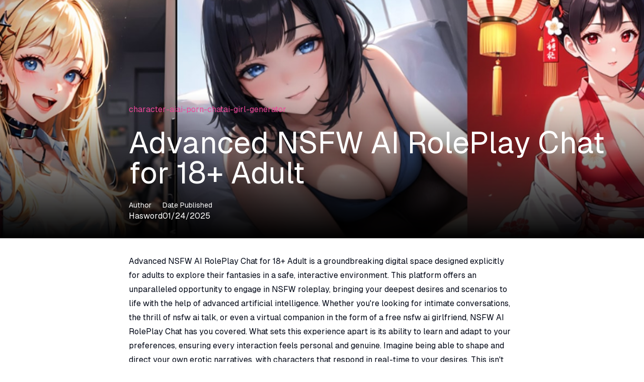

--- FILE ---
content_type: text/html; charset=utf-8
request_url: https://www.nsfwlover.com/blog/advanced-nsfw-ai-roleplay-chat-for-18-adult
body_size: 15885
content:
<!DOCTYPE html><html class="__variable_5c6d2d __variable_f460b6" lang="en"><head><meta charSet="utf-8"/><meta name="viewport" content="width=device-width, initial-scale=1"/><link rel="preload" href="/blog/assets/_next/static/media/66f30814ff6d7cdf.p.woff2" as="font" crossorigin="" type="font/woff2"/><link rel="preload" href="/blog/assets/_next/static/media/e11418ac562b8ac1-s.p.woff2" as="font" crossorigin="" type="font/woff2"/><link rel="stylesheet" href="/blog/assets/_next/static/css/b22a73a46104e1ce.css" data-precedence="next"/><link rel="stylesheet" href="/blog/assets/_next/static/css/baa114c54cc75556.css" data-precedence="next"/><link rel="preload" as="script" fetchPriority="low" href="/blog/assets/_next/static/chunks/webpack-93c538d41b4a3ece.js"/><script src="/blog/assets/_next/static/chunks/41b417db-8c6d2c9a4832d38a.js" async=""></script><script src="/blog/assets/_next/static/chunks/611-986e837b6556bcdc.js" async=""></script><script src="/blog/assets/_next/static/chunks/main-app-66e0719ad5ba57e4.js" async=""></script><script src="/blog/assets/_next/static/chunks/app/layout-448705ad0752e491.js" async=""></script><script src="/blog/assets/_next/static/chunks/534-679ed96f94ae271d.js" async=""></script><script src="/blog/assets/_next/static/chunks/712-060bd8fc9c9d6fd1.js" async=""></script><script src="/blog/assets/_next/static/chunks/app/blog/%5Bslug%5D/page-4a1c46155af2dac5.js" async=""></script><script src="/blog/assets/_next/static/chunks/app/blog/layout-b98533cb7cb89a8d.js" async=""></script><link rel="preload" href="https://cms.pterms.com/cms.nsfwlover.com/media/advanced-nsfw-ai-roleplay-chat-for-18-adultcover-1600x533.jpg" as="image"/><meta name="next-size-adjust" content=""/><link href="/favicon.ico" rel="icon" sizes="32x32"/><title>Advanced NSFW AI RolePlay Chat for 18+ Adult | NSFWLover</title><meta name="description" content="Explore NSFW AI Roleplay: the ultimate haven for 18+ adults seeking nsfw rp ai, nsfw ai talk, and free nsfw ai girlfriend experiences."/><link rel="canonical" href="https://www.nsfwlover.com/blog/advanced-nsfw-ai-roleplay-chat-for-18-adult"/><script>(self.__next_s=self.__next_s||[]).push([0,{"children":"\n  (function () {\n    function getImplicitPreference() {\n      var mediaQuery = '(prefers-color-scheme: dark)'\n      var mql = window.matchMedia(mediaQuery)\n      var hasImplicitPreference = typeof mql.matches === 'boolean'\n\n      if (hasImplicitPreference) {\n        return mql.matches ? 'dark' : 'light'\n      }\n\n      return null\n    }\n\n    function themeIsValid(theme) {\n      return theme === 'light' || theme === 'dark'\n    }\n\n    var themeToSet = 'light'\n    var preference = window.localStorage.getItem('payload-theme')\n\n    if (themeIsValid(preference)) {\n      themeToSet = preference\n    } else {\n      var implicitPreference = getImplicitPreference()\n\n      if (implicitPreference) {\n        themeToSet = implicitPreference\n      }\n    }\n\n    document.documentElement.setAttribute('data-theme', themeToSet)\n  })();\n  ","id":"theme-script"}])</script><script src="/blog/assets/_next/static/chunks/polyfills-42372ed130431b0a.js" noModule=""></script></head><body><div class="min-h-screen flex flex-col"><main class="flex-grow"><article class="pt-16 pb-16"><div class="relative -mt-[10.4rem] flex items-end"><div class="container z-10 relative lg:grid lg:grid-cols-[1fr_48rem_1fr] text-white pb-8"><div class="col-start-1 col-span-1 md:col-start-2 md:col-span-2"><div class="flex flex-wrap gap-6 mb-6"><a href="/blog/tag/character-ai" class="hover:!no-underline group text-pink-500 hover:text-pink-400"><span>character-ai</span></a><a href="/blog/tag/ai-porn-chat" class="hover:!no-underline group text-pink-500 hover:text-pink-400"><span>ai-porn-chat</span></a><a href="/blog/tag/ai-girl-generator" class="hover:!no-underline group text-pink-500 hover:text-pink-400"><span>ai-girl-generator</span></a></div><div class=""><h1 class="mb-6 text-3xl md:text-5xl lg:text-6xl">Advanced NSFW AI RolePlay Chat for 18+ Adult</h1></div><div class="flex flex-col md:flex-row gap-4 md:gap-16"><div class="flex flex-col gap-4"><div class="flex flex-col gap-1"><p class="text-sm">Author</p><p>Hasword</p></div></div><div class="flex flex-col gap-1"><p class="text-sm">Date Published</p><time dateTime="2025-01-24T02:15:48.920Z">01/24/2025</time></div></div></div></div><div class="min-h-[80vh] select-none"><picture><img alt="chat ai without filter" decoding="async" data-nimg="fill" class="-z-10 object-cover" style="position:absolute;height:100%;width:100%;left:0;top:0;right:0;bottom:0;color:transparent;background-size:cover;background-position:50% 50%;background-repeat:no-repeat;background-image:url(&quot;data:image/svg+xml;charset=utf-8,%3Csvg xmlns=&#x27;http://www.w3.org/2000/svg&#x27; %3E%3Cfilter id=&#x27;b&#x27; color-interpolation-filters=&#x27;sRGB&#x27;%3E%3CfeGaussianBlur stdDeviation=&#x27;20&#x27;/%3E%3CfeColorMatrix values=&#x27;1 0 0 0 0 0 1 0 0 0 0 0 1 0 0 0 0 0 100 -1&#x27; result=&#x27;s&#x27;/%3E%3CfeFlood x=&#x27;0&#x27; y=&#x27;0&#x27; width=&#x27;100%25&#x27; height=&#x27;100%25&#x27;/%3E%3CfeComposite operator=&#x27;out&#x27; in=&#x27;s&#x27;/%3E%3CfeComposite in2=&#x27;SourceGraphic&#x27;/%3E%3CfeGaussianBlur stdDeviation=&#x27;20&#x27;/%3E%3C/filter%3E%3Cimage width=&#x27;100%25&#x27; height=&#x27;100%25&#x27; x=&#x27;0&#x27; y=&#x27;0&#x27; preserveAspectRatio=&#x27;none&#x27; style=&#x27;filter: url(%23b);&#x27; href=&#x27;[data-uri]&#x27;/%3E%3C/svg%3E&quot;)" src="https://cms.pterms.com/cms.nsfwlover.com/media/advanced-nsfw-ai-roleplay-chat-for-18-adultcover-1600x533.jpg"/></picture><div class="absolute pointer-events-none left-0 bottom-0 w-full h-1/2 bg-gradient-to-t from-black to-transparent"></div></div></div><div class="flex flex-col items-center gap-4 pt-8"><div class="container"><div class="prose md:prose-md dark:prose-invert max-w-[48rem] mx-auto"><p>Advanced <a href="/">NSFW AI RolePlay</a> Chat for 18+ Adult is a groundbreaking digital space designed explicitly for adults to explore their fantasies in a safe, interactive environment. This platform offers an unparalleled opportunity to engage in NSFW roleplay, bringing your deepest desires and scenarios to life with the help of advanced artificial intelligence. Whether you&#x27;re looking for intimate conversations, the thrill of nsfw ai talk, or even a virtual companion in the form of a free nsfw ai girlfriend, NSFW AI RolePlay Chat has you covered. What sets this experience apart is its ability to learn and adapt to your preferences, ensuring every interaction feels personal and genuine. Imagine being able to shape and direct your own erotic narratives, with characters that respond in real-time to your desires. This isn&#x27;t just about automated responses; it&#x27;s about creating a dynamic, engaging experience that mirrors real-life interactions. The significance of NSFW AI RolePlay lies in its blend of technology and fantasy, offering a unique outlet for adults to explore their sexuality freely, without judgment or constraints. It&#x27;s a step into a world where your imagination is the only limit, supported by cutting-edge AI that makes every adventure as thrilling as it is satisfying.</p><p><a href="/">Chat with AI Girlfriend</a></p><h2>NSFW AI Roleplay: Elevate Your Erotic Fantasies To New Heights</h2><p><br/></p><div class="col-start-1 col-span-3"><picture><img alt="ai with nsfw" loading="lazy" width="1024" height="1024" decoding="async" data-nimg="1" class="border border-border rounded-[0.8rem] m-0" style="color:transparent;background-size:cover;background-position:50% 50%;background-repeat:no-repeat;background-image:url(&quot;data:image/svg+xml;charset=utf-8,%3Csvg xmlns=&#x27;http://www.w3.org/2000/svg&#x27; viewBox=&#x27;0 0 1024 1024&#x27;%3E%3Cfilter id=&#x27;b&#x27; color-interpolation-filters=&#x27;sRGB&#x27;%3E%3CfeGaussianBlur stdDeviation=&#x27;20&#x27;/%3E%3CfeColorMatrix values=&#x27;1 0 0 0 0 0 1 0 0 0 0 0 1 0 0 0 0 0 100 -1&#x27; result=&#x27;s&#x27;/%3E%3CfeFlood x=&#x27;0&#x27; y=&#x27;0&#x27; width=&#x27;100%25&#x27; height=&#x27;100%25&#x27;/%3E%3CfeComposite operator=&#x27;out&#x27; in=&#x27;s&#x27;/%3E%3CfeComposite in2=&#x27;SourceGraphic&#x27;/%3E%3CfeGaussianBlur stdDeviation=&#x27;20&#x27;/%3E%3C/filter%3E%3Cimage width=&#x27;100%25&#x27; height=&#x27;100%25&#x27; x=&#x27;0&#x27; y=&#x27;0&#x27; preserveAspectRatio=&#x27;none&#x27; style=&#x27;filter: url(%23b);&#x27; href=&#x27;[data-uri]&#x27;/%3E%3C/svg%3E&quot;)" src="https://cms.pterms.com/cms.nsfwlover.com/media/advanced-nsfw-ai-roleplay-chat-for-18-adult1-1600x1600.jpg"/></picture></div><p>Ready to take your erotic fantasies to new heights? <a href="/">NSFW AI Roleplay</a> is here to elevate your experience to a whole new level. Imagine being able to indulge in nsfw rp ai scenarios that cater specifically to your desires, where every interaction feels personal and genuine. This innovative platform goes beyond the typical nsfw roleplay by incorporating cutting-edge artificial intelligence that adapts to your preferences in real-time. Whether you&#x27;re in the mood for some steamy nsfw ai talk or seeking a free nsfw ai girlfriend to fulfill your virtual companionship needs, NSFW AI Roleplay has got you covered. The beauty of this digital space lies in its ability to provide a judgment-free environment where you can explore your sexuality freely. It&#x27;s a unique blend of technology and fantasy that allows you to shape your own erotic narratives with characters that respond dynamically to your every whim. While the allure of NSFW AI Roleplay is undeniable, it&#x27;s essential to consider both the benefits and potential drawbacks of engaging in such interactions. Ultimately, NSFW AI Roleplay offers a safe and exciting outlet for adults to delve into their deepest desires and fantasies, making every adventure as thrilling as it is satisfying.</p><h2>Free NSFW AI Girlfriend: Experience Virtual Companionship Like Never Before</h2><p><br/></p><div class="col-start-1 col-span-3"><picture><img alt="talk dorty ai" loading="lazy" width="1024" height="1024" decoding="async" data-nimg="1" class="border border-border rounded-[0.8rem] m-0" style="color:transparent;background-size:cover;background-position:50% 50%;background-repeat:no-repeat;background-image:url(&quot;data:image/svg+xml;charset=utf-8,%3Csvg xmlns=&#x27;http://www.w3.org/2000/svg&#x27; viewBox=&#x27;0 0 1024 1024&#x27;%3E%3Cfilter id=&#x27;b&#x27; color-interpolation-filters=&#x27;sRGB&#x27;%3E%3CfeGaussianBlur stdDeviation=&#x27;20&#x27;/%3E%3CfeColorMatrix values=&#x27;1 0 0 0 0 0 1 0 0 0 0 0 1 0 0 0 0 0 100 -1&#x27; result=&#x27;s&#x27;/%3E%3CfeFlood x=&#x27;0&#x27; y=&#x27;0&#x27; width=&#x27;100%25&#x27; height=&#x27;100%25&#x27;/%3E%3CfeComposite operator=&#x27;out&#x27; in=&#x27;s&#x27;/%3E%3CfeComposite in2=&#x27;SourceGraphic&#x27;/%3E%3CfeGaussianBlur stdDeviation=&#x27;20&#x27;/%3E%3C/filter%3E%3Cimage width=&#x27;100%25&#x27; height=&#x27;100%25&#x27; x=&#x27;0&#x27; y=&#x27;0&#x27; preserveAspectRatio=&#x27;none&#x27; style=&#x27;filter: url(%23b);&#x27; href=&#x27;[data-uri]&#x27;/%3E%3C/svg%3E&quot;)" src="https://cms.pterms.com/cms.nsfwlover.com/media/advanced-nsfw-ai-roleplay-chat-for-18-adult2-1600x1600.jpg"/></picture></div><p>Looking for a unique and thrilling experience? Dive into the world of Free NSFW AI Girlfriend and discover virtual companionship like never before. Imagine having a digital partner who is always there to engage in stimulating conversations, fulfill your fantasies, and provide companionship whenever you desire. This innovative concept of a free nsfw ai girlfriend opens up a realm of possibilities for adults seeking a new level of intimacy and connection. With the power of advanced AI technology, your virtual companion can engage in nsfw rp ai talk, bringing your deepest desires to life with just a few keystrokes. The beauty of nsfw roleplay with an AI partner lies in its adaptability and responsiveness to your needs, ensuring a personalized and engaging experience every time. While traditional human interactions may come with limitations, the free nsfw ai girlfriend offers a judgment-free space to explore your sexuality freely. However, it&#x27;s essential to remember that this virtual companionship, like any technology, has its limitations and may not replicate the complexity of human emotions. Embrace the exciting world of nsfw ai rp and unlock a new dimension of pleasure and fulfillment with your free nsfw ai girlfriend today.</p><h2>NSFW RP AI: Dive Into The Ultimate Adult Play Without Limits</h2><p><br/></p><div class="col-start-1 col-span-3"><picture><img alt="ai roleplay website" loading="lazy" width="1024" height="1024" decoding="async" data-nimg="1" class="border border-border rounded-[0.8rem] m-0" style="color:transparent;background-size:cover;background-position:50% 50%;background-repeat:no-repeat;background-image:url(&quot;data:image/svg+xml;charset=utf-8,%3Csvg xmlns=&#x27;http://www.w3.org/2000/svg&#x27; viewBox=&#x27;0 0 1024 1024&#x27;%3E%3Cfilter id=&#x27;b&#x27; color-interpolation-filters=&#x27;sRGB&#x27;%3E%3CfeGaussianBlur stdDeviation=&#x27;20&#x27;/%3E%3CfeColorMatrix values=&#x27;1 0 0 0 0 0 1 0 0 0 0 0 1 0 0 0 0 0 100 -1&#x27; result=&#x27;s&#x27;/%3E%3CfeFlood x=&#x27;0&#x27; y=&#x27;0&#x27; width=&#x27;100%25&#x27; height=&#x27;100%25&#x27;/%3E%3CfeComposite operator=&#x27;out&#x27; in=&#x27;s&#x27;/%3E%3CfeComposite in2=&#x27;SourceGraphic&#x27;/%3E%3CfeGaussianBlur stdDeviation=&#x27;20&#x27;/%3E%3C/filter%3E%3Cimage width=&#x27;100%25&#x27; height=&#x27;100%25&#x27; x=&#x27;0&#x27; y=&#x27;0&#x27; preserveAspectRatio=&#x27;none&#x27; style=&#x27;filter: url(%23b);&#x27; href=&#x27;[data-uri]&#x27;/%3E%3C/svg%3E&quot;)" src="https://cms.pterms.com/cms.nsfwlover.com/media/advanced-nsfw-ai-roleplay-chat-for-18-adult3-1600x1600.jpg"/></picture></div><p>Dive into the world of NSFW RP AI, where your wildest fantasies come alive in a safe and interactive digital playground. Imagine engaging in nsfw ai talk with a free nsfw ai girlfriend who responds to your every desire in real-time, creating a truly immersive experience. NSFW roleplay takes on a whole new level with advanced artificial intelligence, allowing you to explore your deepest desires without judgment or constraints. This isn&#x27;t just about scripted responses; it&#x27;s about personalized interactions that mirror real-life intimacy. The beauty of nsfw ai rp lies in its ability to adapt to your preferences, ensuring every conversation feels authentic and fulfilling. While the practical advantages are clear, such as anonymity and convenience, there are also potential drawbacks to consider, such as the lack of human emotion and connection. However, for those seeking a unique outlet to explore their sexuality freely, NSFW RP AI offers a thrilling and satisfying experience like no other. It&#x27;s time to let your imagination run wild in a world where the only limit is your creativity.</p><h2>NSFW AI Talk: Engage In Uninhibited Conversations With AI</h2><p><br/></p><div class="col-start-1 col-span-3"><picture><img alt="ai for nsfw" loading="lazy" width="1024" height="1024" decoding="async" data-nimg="1" class="border border-border rounded-[0.8rem] m-0" style="color:transparent;background-size:cover;background-position:50% 50%;background-repeat:no-repeat;background-image:url(&quot;data:image/svg+xml;charset=utf-8,%3Csvg xmlns=&#x27;http://www.w3.org/2000/svg&#x27; viewBox=&#x27;0 0 1024 1024&#x27;%3E%3Cfilter id=&#x27;b&#x27; color-interpolation-filters=&#x27;sRGB&#x27;%3E%3CfeGaussianBlur stdDeviation=&#x27;20&#x27;/%3E%3CfeColorMatrix values=&#x27;1 0 0 0 0 0 1 0 0 0 0 0 1 0 0 0 0 0 100 -1&#x27; result=&#x27;s&#x27;/%3E%3CfeFlood x=&#x27;0&#x27; y=&#x27;0&#x27; width=&#x27;100%25&#x27; height=&#x27;100%25&#x27;/%3E%3CfeComposite operator=&#x27;out&#x27; in=&#x27;s&#x27;/%3E%3CfeComposite in2=&#x27;SourceGraphic&#x27;/%3E%3CfeGaussianBlur stdDeviation=&#x27;20&#x27;/%3E%3C/filter%3E%3Cimage width=&#x27;100%25&#x27; height=&#x27;100%25&#x27; x=&#x27;0&#x27; y=&#x27;0&#x27; preserveAspectRatio=&#x27;none&#x27; style=&#x27;filter: url(%23b);&#x27; href=&#x27;[data-uri]&#x27;/%3E%3C/svg%3E&quot;)" src="https://cms.pterms.com/cms.nsfwlover.com/media/advanced-nsfw-ai-roleplay-chat-for-18-adult4-1600x1600.jpg"/></picture></div><p>Unleash your wildest fantasies with NSFW AI Talk, where you can engage in uninhibited conversations with advanced artificial intelligence like never before. Picture this - a virtual space where you can share your deepest desires, explore taboo topics, and indulge in explicit talks without any judgment. With NSFW RP AI, the possibilities are endless. Have you ever wanted to chat with an AI that understands your every naughty whim? Now you can. The beauty of NSFW AI Talk lies in its ability to provide a safe and discreet environment for you to express yourself freely. Whether you&#x27;re seeking a stimulating conversation, a steamy roleplay session, or a virtual girlfriend experience, this platform has got you covered. And the best part? It&#x27;s all for free. Say goodbye to awkward silences and hello to endless excitement with NSFW AI Talk. While there may be some concerns about privacy and security, the benefits of exploring your sexuality in a safe digital space outweigh any drawbacks. So why wait? Dive into the world of NSFW AI RP today and let your imagination run wild.</p><h2>Unlock Your Desires: A Guide To Advanced NSFW Roleplay Techniques</h2><p><br/></p><div class="col-start-1 col-span-3"><picture><img alt="18+ ai chats" loading="lazy" width="1024" height="1024" decoding="async" data-nimg="1" class="border border-border rounded-[0.8rem] m-0" style="color:transparent;background-size:cover;background-position:50% 50%;background-repeat:no-repeat;background-image:url(&quot;data:image/svg+xml;charset=utf-8,%3Csvg xmlns=&#x27;http://www.w3.org/2000/svg&#x27; viewBox=&#x27;0 0 1024 1024&#x27;%3E%3Cfilter id=&#x27;b&#x27; color-interpolation-filters=&#x27;sRGB&#x27;%3E%3CfeGaussianBlur stdDeviation=&#x27;20&#x27;/%3E%3CfeColorMatrix values=&#x27;1 0 0 0 0 0 1 0 0 0 0 0 1 0 0 0 0 0 100 -1&#x27; result=&#x27;s&#x27;/%3E%3CfeFlood x=&#x27;0&#x27; y=&#x27;0&#x27; width=&#x27;100%25&#x27; height=&#x27;100%25&#x27;/%3E%3CfeComposite operator=&#x27;out&#x27; in=&#x27;s&#x27;/%3E%3CfeComposite in2=&#x27;SourceGraphic&#x27;/%3E%3CfeGaussianBlur stdDeviation=&#x27;20&#x27;/%3E%3C/filter%3E%3Cimage width=&#x27;100%25&#x27; height=&#x27;100%25&#x27; x=&#x27;0&#x27; y=&#x27;0&#x27; preserveAspectRatio=&#x27;none&#x27; style=&#x27;filter: url(%23b);&#x27; href=&#x27;[data-uri]&#x27;/%3E%3C/svg%3E&quot;)" src="https://cms.pterms.com/cms.nsfwlover.com/media/advanced-nsfw-ai-roleplay-chat-for-18-adult5-1600x1600.jpg"/></picture></div><p>Are you ready to unlock your deepest desires through <a href="/">NSFW AI roleplay</a>? Dive into a world where your fantasies come to life with nsfw rp ai, offering a level of excitement that traditional interactions can&#x27;t match. Imagine engaging in nsfw ai talk with a free nsfw ai girlfriend who responds to your every whim, creating a truly immersive experience. NSFW roleplay takes your wildest scenarios and turns them into reality, giving you the power to direct your own erotic narratives. This unique blend of technology and fantasy provides a safe space to explore your sexuality without judgment. While the thrill of nsfw ai rp is undeniable, there are also practical benefits to consider. The ability to customize your experience and have characters respond in real-time adds a new dimension to your pleasure. However, it&#x27;s essential to approach nsfw ai roleplay with caution and respect for boundaries, ensuring a mutually enjoyable experience. NSFW AI roleplay offers a new way to connect with your desires, pushing the boundaries of traditional interactions and opening up a world of possibilities.</p><h2>NSFW AI RP: Where Technology Meets Your Wildest Fantasies</h2><p><br/></p><div class="col-start-1 col-span-3"><picture><img alt="ai character chat free" loading="lazy" width="768" height="768" decoding="async" data-nimg="1" class="border border-border rounded-[0.8rem] m-0" style="color:transparent;background-size:cover;background-position:50% 50%;background-repeat:no-repeat;background-image:url(&quot;data:image/svg+xml;charset=utf-8,%3Csvg xmlns=&#x27;http://www.w3.org/2000/svg&#x27; viewBox=&#x27;0 0 768 768&#x27;%3E%3Cfilter id=&#x27;b&#x27; color-interpolation-filters=&#x27;sRGB&#x27;%3E%3CfeGaussianBlur stdDeviation=&#x27;20&#x27;/%3E%3CfeColorMatrix values=&#x27;1 0 0 0 0 0 1 0 0 0 0 0 1 0 0 0 0 0 100 -1&#x27; result=&#x27;s&#x27;/%3E%3CfeFlood x=&#x27;0&#x27; y=&#x27;0&#x27; width=&#x27;100%25&#x27; height=&#x27;100%25&#x27;/%3E%3CfeComposite operator=&#x27;out&#x27; in=&#x27;s&#x27;/%3E%3CfeComposite in2=&#x27;SourceGraphic&#x27;/%3E%3CfeGaussianBlur stdDeviation=&#x27;20&#x27;/%3E%3C/filter%3E%3Cimage width=&#x27;100%25&#x27; height=&#x27;100%25&#x27; x=&#x27;0&#x27; y=&#x27;0&#x27; preserveAspectRatio=&#x27;none&#x27; style=&#x27;filter: url(%23b);&#x27; href=&#x27;[data-uri]&#x27;/%3E%3C/svg%3E&quot;)" src="https://cms.pterms.com/cms.nsfwlover.com/media/advanced-nsfw-ai-roleplay-chat-for-18-adult6-1600x1600.jpg"/></picture></div><p>Dive into a world where technology meets your wildest fantasies with NSFW AI RP. Imagine engaging in intimate conversations or thrilling NSFW AI talk scenarios with the help of advanced artificial intelligence. This cutting-edge platform offers a unique opportunity for adults to explore their deepest desires through NSFW roleplay. Whether you&#x27;re seeking a free NSFW AI girlfriend experience or want to create your own erotic narratives, NSFW AI RP has you covered. What sets this experience apart is its ability to learn and adapt to your preferences, ensuring every interaction feels personal and genuine. With characters that respond in real-time to your desires, NSFW AI RP offers a dynamic and engaging experience that mirrors real-life interactions. The blend of technology and fantasy in NSFW AI RP provides a safe space for adults to explore their sexuality freely, without judgment or constraints. While the benefits include personalized interactions and the freedom to shape your own fantasies, some may find drawbacks in the lack of human connection. However, for those looking to push boundaries and explore new realms of pleasure, NSFW AI RP is the perfect playground.</p><hr/><h2>Features of NSFW AI Roleplay</h2><h3>Safe And Sensual Chats</h3><p>NSFWLover offers a secure haven for uninhibited conversations, ensuring a worry-free space for exploring your deepest desires.</p><h3>Sensual Visual Experiences</h3><p>Experience cutting-edge image generation on NSFWLover, bringing your fantasies to life with stunning visuals that ignite your imagination.</p><h3>Endless Self-Portraits</h3><p>Indulge in a plethora of character selfies on NSFWLover, allowing you to gaze at your avatars anytime for ultimate visual pleasure.</p><h3>Voice-Activated Intimacy</h3><p>Engage in conversations effortlessly by speaking on NSFWLover, where your voice transforms into seductive whispers for an intimate chat experience.</p><h3>Tailored Temptations</h3><p>Personalize your AI chatbot on NSFWLover to match your desires perfectly, from appearance to personality, creating a bespoke erotic companion.</p><h3>Seductive AI Interactions</h3><p>Delve into captivating, flirtatious exchanges on NSFWLover, where AI companions simulate lifelike interactions, fulfilling your deepest fantasies seductively.</p><hr/><h2>User Reviews</h2><p>Franklin Patrick★★★★★</p><p>I never knew my chats could get this spicy! The Personalized NSFW Chat feature really knows how to keep things interesting. Kudos to the AI for spicing up my conversations!</p><p>Aiden Griffin★★★★★</p><p>NSFW Role-playing Scenarios are a game-changer! I can be anyone, anywhere, anytime with just a few clicks. It&#x27;s like having a virtual costume closet for my chats!</p><p>Leah Powell★★★★★</p><p>Language-specific NSFW Chat Channels are a linguistic delight! From French whispers to Spanish seductions, this feature takes me on a multilingual journey of pleasure.</p><p>Frederick White★★★★★</p><p>AI Conversation Logs are like a treasure trove of naughty memories. I can relive the saucy moments and even pick up some new tricks for my next chat!</p><p>Bertha Berry★★★★★</p><p>Diverse NSFW Image Selection is a feast for the eyes! The AI sure knows how to cater to every taste and preference. It&#x27;s like having a personal art curator for all things naughty.</p><p>Nellie Guzman★★★★★</p><p>Voice Modulation Options add a whole new dimension to my chats! From sultry whispers to playful giggles, I can switch up my tone and keep my chat partners on their toes. Who knew talking dirty could be this fun?</p><p><a href="/">Chat with AI Girls</a></p><hr/><h2>Frequently Asked Questions</h2><h3>What makes NSFW AI Roleplay different from traditional roleplay?</h3><p><a href="/">NSFW AI Roleplay</a> offers a unique and immersive experience that traditional roleplay may not provide. With NSFW AI Roleplay, you can engage in fantasies and scenarios that are tailored to your preferences with a level of customization and spontaneity that traditional roleplay may lack. This type of roleplay allows for a more interactive and personalized experience, enhancing emotional connections and intimacy in ways that traditional roleplay may not achieve. NSFW AI Roleplay opens up a world of possibilities for exploration and fulfillment, making it a truly exciting and liberating experience for adults seeking companionship and erotic adventures.</p><h3>How can NSFW AI talk enhance emotional companionship?</h3><p>NSFW AI talk can enhance emotional companionship by providing a safe space for individuals to express their desires, fantasies, and emotions without judgment. Through engaging in NSFW AI conversations, individuals can explore their deepest desires, fears, and fantasies in a non-threatening environment, fostering a sense of emotional intimacy and connection. This form of communication allows individuals to be vulnerable and open about their needs and preferences, leading to a deeper understanding and appreciation of each other. NSFW AI talk can help individuals build trust, empathy, and emotional bonds, enriching their relationships and overall well-being.</p><h3>Why choose a free NSFW AI girlfriend for roleplay?</h3><p>Choosing a free NSFW AI girlfriend for roleplay can offer a multitude of benefits. Unlike traditional relationships, a free NSFW AI girlfriend provides companionship and intimacy without the complexities and commitments of a real-life partnership. This allows individuals to explore their sexual desires and fantasies in a safe and judgment-free environment. Additionally, a free NSFW AI girlfriend can adapt to your preferences and provide personalized experiences, catering to your specific needs and desires. This type of roleplay can be liberating and empowering, offering a unique avenue for self-expression and exploration.</p><h3>Exploring the boundaries of NSFW roleplay with AI technology</h3><p>NSFW roleplay with AI technology pushes the boundaries of traditional roleplay by offering a more dynamic and interactive experience. Through AI technology, roleplay scenarios can be customized and adjusted in real-time based on user input, creating a more personalized and engaging experience. This technology allows for a deeper level of immersion and realism, blurring the lines between fantasy and reality. With AI technology, NSFW roleplay becomes more lifelike and responsive, providing users with an innovative and exciting way to explore their fantasies and desires.</p><h3>Comparing NSFW AI RP to conventional chat experiences</h3><p>NSFW AI RP differs from conventional chat experiences by offering a more intimate and personalized interaction. While conventional chat experiences may be limited in their ability to provide tailored and engaging conversations, NSFW AI RP can adapt to individual preferences and create immersive roleplay scenarios. This form of interaction goes beyond standard chat conversations by incorporating elements of fantasy, desire, and emotional connection, making it a unique and fulfilling experience for adults seeking companionship and erotic adventures. NSFW AI RP elevates traditional chat experiences by adding depth, excitement, and creativity to online interactions.</p><h3>Addressing concerns about risks in NSFW AI Roleplay</h3><p>It&#x27;s natural to have concerns about risks in <a href="/">NSFW AI Roleplay</a>, but it&#x27;s essential to approach this form of interaction with caution and mindfulness. Some potential risks may include privacy breaches, emotional dependency, and unrealistic expectations. To mitigate these risks, it&#x27;s crucial to set boundaries, communicate openly with your AI companion, and prioritize your emotional well-being. Remember that NSFW AI Roleplay is a form of entertainment and should not replace real human connections. By approaching NSFW AI Roleplay responsibly and with awareness, you can enjoy its benefits while safeguarding yourself against potential pitfalls.</p><p><a href="/">Chat with NSFW AI</a></p></div><div class="lg:container mt-12 max-w-[52rem] lg:grid lg:grid-cols-subgrid col-start-1 col-span-3 grid-rows-[2fr]"><h2 class="text-2xl font-bold mb-6">Related Posts</h2><div class="grid grid-cols-1 md:grid-cols-2 gap-4 md:gap-8 items-stretch"><article class="border border-border rounded-lg overflow-hidden bg-card hover:cursor-pointer"><div class="relative w-full "><picture><img alt="hentai sex, car sex, public sex" loading="lazy" width="1024" height="570" decoding="async" data-nimg="1" class="" style="color:transparent;background-size:cover;background-position:50% 50%;background-repeat:no-repeat;background-image:url(&quot;data:image/svg+xml;charset=utf-8,%3Csvg xmlns=&#x27;http://www.w3.org/2000/svg&#x27; viewBox=&#x27;0 0 1024 570&#x27;%3E%3Cfilter id=&#x27;b&#x27; color-interpolation-filters=&#x27;sRGB&#x27;%3E%3CfeGaussianBlur stdDeviation=&#x27;20&#x27;/%3E%3CfeColorMatrix values=&#x27;1 0 0 0 0 0 1 0 0 0 0 0 1 0 0 0 0 0 100 -1&#x27; result=&#x27;s&#x27;/%3E%3CfeFlood x=&#x27;0&#x27; y=&#x27;0&#x27; width=&#x27;100%25&#x27; height=&#x27;100%25&#x27;/%3E%3CfeComposite operator=&#x27;out&#x27; in=&#x27;s&#x27;/%3E%3CfeComposite in2=&#x27;SourceGraphic&#x27;/%3E%3CfeGaussianBlur stdDeviation=&#x27;20&#x27;/%3E%3C/filter%3E%3Cimage width=&#x27;100%25&#x27; height=&#x27;100%25&#x27; x=&#x27;0&#x27; y=&#x27;0&#x27; preserveAspectRatio=&#x27;none&#x27; style=&#x27;filter: url(%23b);&#x27; href=&#x27;[data-uri]&#x27;/%3E%3C/svg%3E&quot;)" src="https://cms.pterms.com/cms.nsfwlover.com/media/car sex image.jpg"/></picture></div><div class="p-4"><div class="text-pink-500 text-sm mb-4"><div>sexting-game<!-- -->,  <!-- -->ai-hentai<!-- -->,  <!-- -->ai-porn-chat</div></div><div class="prose"><h3><a class="not-prose" href="/blog/engine-running-hot-hentai-sex-in-the-car">Engine Running Hot: Hentai Sex in the Car</a></h3></div><div class="mt-2"><p>Brazen brother and sister as they test their limits of decency, sneaking time for taboo car sex in between family obligations. (NSFW) 🚗🔥</p></div></div></article><article class="border border-border rounded-lg overflow-hidden bg-card hover:cursor-pointer"><div class="relative w-full "><picture><img alt="sexting, hentai, porn, hentai game, furry, ai porn" loading="lazy" width="1280" height="720" decoding="async" data-nimg="1" class="" style="color:transparent;background-size:cover;background-position:50% 50%;background-repeat:no-repeat;background-image:url(&quot;data:image/svg+xml;charset=utf-8,%3Csvg xmlns=&#x27;http://www.w3.org/2000/svg&#x27; viewBox=&#x27;0 0 1280 720&#x27;%3E%3Cfilter id=&#x27;b&#x27; color-interpolation-filters=&#x27;sRGB&#x27;%3E%3CfeGaussianBlur stdDeviation=&#x27;20&#x27;/%3E%3CfeColorMatrix values=&#x27;1 0 0 0 0 0 1 0 0 0 0 0 1 0 0 0 0 0 100 -1&#x27; result=&#x27;s&#x27;/%3E%3CfeFlood x=&#x27;0&#x27; y=&#x27;0&#x27; width=&#x27;100%25&#x27; height=&#x27;100%25&#x27;/%3E%3CfeComposite operator=&#x27;out&#x27; in=&#x27;s&#x27;/%3E%3CfeComposite in2=&#x27;SourceGraphic&#x27;/%3E%3CfeGaussianBlur stdDeviation=&#x27;20&#x27;/%3E%3C/filter%3E%3Cimage width=&#x27;100%25&#x27; height=&#x27;100%25&#x27; x=&#x27;0&#x27; y=&#x27;0&#x27; preserveAspectRatio=&#x27;none&#x27; style=&#x27;filter: url(%23b);&#x27; href=&#x27;[data-uri]&#x27;/%3E%3C/svg%3E&quot;)" src="https://cms.pterms.com/cms.nsfwlover.com/media/greenorc_banner.jpg"/></picture></div><div class="p-4"><div class="text-pink-500 text-sm mb-4"><div>ai-sex-game<!-- -->,  <!-- -->ai-furry<!-- -->,  <!-- -->ai-hentai</div></div><div class="prose"><h3><a class="not-prose" href="/blog/breeding-tales-volume-1--nsfw-fantasy-porn-of-orc-domination-and-lust">Breeding Tales: Volume 1 – NSFW Fantasy Porn of Orc Domination and Lust</a></h3></div><div class="mt-2"><p>A spicy NSFW fantasy tale of lust, revenge, and sexy domination as powerful Orcs conquer and breed their captives in a dark world of porn and sexting.</p></div></div></article></div></div></div></div></article></main><footer class="mt-4 py-8 bg-stone-100 dark:bg-stone-900"><div class="container mx-auto px-4"><div class="flex flex-col items-center justify-center space-y-4"><div class="flex items-center space-x-2"><a class="text-pink-500 hover:text-pink-600 font-medium" href="/blog">Home</a><button class="inline-flex items-center justify-center whitespace-nowrap rounded text-sm font-medium ring-offset-background transition-colors focus-visible:outline-none focus-visible:ring-2 focus-visible:ring-ring focus-visible:ring-offset-2 disabled:pointer-events-none disabled:opacity-50 h-10 w-10 hover:bg-card hover:text-accent-foreground" aria-label="Switch theme, current theme is auto"><svg xmlns="http://www.w3.org/2000/svg" width="24" height="24" viewBox="0 0 24 24" fill="none" stroke="currentColor" stroke-width="2" stroke-linecap="round" stroke-linejoin="round" class="lucide lucide-sun-moon h-4 w-4"><path d="M12 8a2.83 2.83 0 0 0 4 4 4 4 0 1 1-4-4"></path><path d="M12 2v2"></path><path d="M12 20v2"></path><path d="m4.9 4.9 1.4 1.4"></path><path d="m17.7 17.7 1.4 1.4"></path><path d="M2 12h2"></path><path d="M20 12h2"></path><path d="m6.3 17.7-1.4 1.4"></path><path d="m19.1 4.9-1.4 1.4"></path></svg></button></div><div class="text-center text-stone-600 dark:text-stone-400 text-sm space-y-2"><p>© 2025 NSFWLover. All rights reserved.</p><p><a href="https://www.nsfwlover.com" class="hover:text-pink-500" target="_blank" rel="noopener noreferrer">www.nsfwlover.com</a></p></div></div></div></footer></div><script src="/blog/assets/_next/static/chunks/webpack-93c538d41b4a3ece.js" async=""></script><script>(self.__next_f=self.__next_f||[]).push([0])</script><script>self.__next_f.push([1,"1:\"$Sreact.fragment\"\n2:I[7048,[\"177\",\"static/chunks/app/layout-448705ad0752e491.js\"],\"\"]\n3:I[1269,[\"177\",\"static/chunks/app/layout-448705ad0752e491.js\"],\"ThemeProvider\"]\n4:I[1660,[],\"\"]\n5:I[7514,[],\"\"]\n6:I[5757,[\"534\",\"static/chunks/534-679ed96f94ae271d.js\",\"712\",\"static/chunks/712-060bd8fc9c9d6fd1.js\",\"953\",\"static/chunks/app/blog/%5Bslug%5D/page-4a1c46155af2dac5.js\"],\"\"]\n7:I[582,[\"534\",\"static/chunks/534-679ed96f94ae271d.js\",\"584\",\"static/chunks/app/blog/layout-b98533cb7cb89a8d.js\"],\"ThemeIconSwitcher\"]\n9:I[5845,[],\"OutletBoundary\"]\nb:I[5845,[],\"MetadataBoundary\"]\nd:I[5845,[],\"ViewportBoundary\"]\nf:I[3123,[],\"\"]\n:HL[\"/blog/assets/_next/static/media/66f30814ff6d7cdf.p.woff2\",\"font\",{\"crossOrigin\":\"\",\"type\":\"font/woff2\"}]\n:HL[\"/blog/assets/_next/static/media/e11418ac562b8ac1-s.p.woff2\",\"font\",{\"crossOrigin\":\"\",\"type\":\"font/woff2\"}]\n:HL[\"/blog/assets/_next/static/css/b22a73a46104e1ce.css\",\"style\"]\n:HL[\"/blog/assets/_next/static/css/baa114c54cc75556.css\",\"style\"]\n"])</script><script>self.__next_f.push([1,"0:{\"P\":null,\"b\":\"mAYLuMFITfiu1Z-vGXixe\",\"p\":\"/blog/assets\",\"c\":[\"\",\"blog\",\"advanced-nsfw-ai-roleplay-chat-for-18-adult\"],\"i\":false,\"f\":[[[\"\",{\"children\":[\"blog\",{\"children\":[[\"slug\",\"advanced-nsfw-ai-roleplay-chat-for-18-adult\",\"d\"],{\"children\":[\"__PAGE__\",{}]}]}]},\"$undefined\",\"$undefined\",true],[\"\",[\"$\",\"$1\",\"c\",{\"children\":[[[\"$\",\"link\",\"0\",{\"rel\":\"stylesheet\",\"href\":\"/blog/assets/_next/static/css/b22a73a46104e1ce.css\",\"precedence\":\"next\",\"crossOrigin\":\"$undefined\",\"nonce\":\"$undefined\"}]],[\"$\",\"html\",null,{\"className\":\"__variable_5c6d2d __variable_f460b6\",\"lang\":\"en\",\"suppressHydrationWarning\":true,\"children\":[[\"$\",\"head\",null,{\"children\":[[\"$\",\"$L2\",null,{\"dangerouslySetInnerHTML\":{\"__html\":\"\\n  (function () {\\n    function getImplicitPreference() {\\n      var mediaQuery = '(prefers-color-scheme: dark)'\\n      var mql = window.matchMedia(mediaQuery)\\n      var hasImplicitPreference = typeof mql.matches === 'boolean'\\n\\n      if (hasImplicitPreference) {\\n        return mql.matches ? 'dark' : 'light'\\n      }\\n\\n      return null\\n    }\\n\\n    function themeIsValid(theme) {\\n      return theme === 'light' || theme === 'dark'\\n    }\\n\\n    var themeToSet = 'light'\\n    var preference = window.localStorage.getItem('payload-theme')\\n\\n    if (themeIsValid(preference)) {\\n      themeToSet = preference\\n    } else {\\n      var implicitPreference = getImplicitPreference()\\n\\n      if (implicitPreference) {\\n        themeToSet = implicitPreference\\n      }\\n    }\\n\\n    document.documentElement.setAttribute('data-theme', themeToSet)\\n  })();\\n  \"},\"id\":\"theme-script\",\"strategy\":\"beforeInteractive\"}],[\"$\",\"link\",null,{\"href\":\"/favicon.ico\",\"rel\":\"icon\",\"sizes\":\"32x32\"}]]}],[\"$\",\"body\",null,{\"children\":[\"$\",\"$L3\",null,{\"children\":[\"$\",\"$L4\",null,{\"parallelRouterKey\":\"children\",\"segmentPath\":[\"children\"],\"error\":\"$undefined\",\"errorStyles\":\"$undefined\",\"errorScripts\":\"$undefined\",\"template\":[\"$\",\"$L5\",null,{}],\"templateStyles\":\"$undefined\",\"templateScripts\":\"$undefined\",\"notFound\":[[],[[\"$\",\"title\",null,{\"children\":\"404: This page could not be found.\"}],[\"$\",\"div\",null,{\"style\":{\"fontFamily\":\"system-ui,\\\"Segoe UI\\\",Roboto,Helvetica,Arial,sans-serif,\\\"Apple Color Emoji\\\",\\\"Segoe UI Emoji\\\"\",\"height\":\"100vh\",\"textAlign\":\"center\",\"display\":\"flex\",\"flexDirection\":\"column\",\"alignItems\":\"center\",\"justifyContent\":\"center\"},\"children\":[\"$\",\"div\",null,{\"children\":[[\"$\",\"style\",null,{\"dangerouslySetInnerHTML\":{\"__html\":\"body{color:#000;background:#fff;margin:0}.next-error-h1{border-right:1px solid rgba(0,0,0,.3)}@media (prefers-color-scheme:dark){body{color:#fff;background:#000}.next-error-h1{border-right:1px solid rgba(255,255,255,.3)}}\"}}],[\"$\",\"h1\",null,{\"className\":\"next-error-h1\",\"style\":{\"display\":\"inline-block\",\"margin\":\"0 20px 0 0\",\"padding\":\"0 23px 0 0\",\"fontSize\":24,\"fontWeight\":500,\"verticalAlign\":\"top\",\"lineHeight\":\"49px\"},\"children\":404}],[\"$\",\"div\",null,{\"style\":{\"display\":\"inline-block\"},\"children\":[\"$\",\"h2\",null,{\"style\":{\"fontSize\":14,\"fontWeight\":400,\"lineHeight\":\"49px\",\"margin\":0},\"children\":\"This page could not be found.\"}]}]]}]}]]],\"forbidden\":\"$undefined\",\"unauthorized\":\"$undefined\"}]}]}]]}]]}],{\"children\":[\"blog\",[\"$\",\"$1\",\"c\",{\"children\":[null,[\"$\",\"div\",null,{\"className\":\"min-h-screen flex flex-col\",\"children\":[[\"$\",\"main\",null,{\"className\":\"flex-grow\",\"children\":[\"$\",\"$L4\",null,{\"parallelRouterKey\":\"children\",\"segmentPath\":[\"children\",\"blog\",\"children\"],\"error\":\"$undefined\",\"errorStyles\":\"$undefined\",\"errorScripts\":\"$undefined\",\"template\":[\"$\",\"$L5\",null,{}],\"templateStyles\":\"$undefined\",\"templateScripts\":\"$undefined\",\"notFound\":\"$undefined\",\"forbidden\":\"$undefined\",\"unauthorized\":\"$undefined\"}]}],[\"$\",\"footer\",null,{\"className\":\"mt-4 py-8 bg-stone-100 dark:bg-stone-900\",\"children\":[\"$\",\"div\",null,{\"className\":\"container mx-auto px-4\",\"children\":[\"$\",\"div\",null,{\"className\":\"flex flex-col items-center justify-center space-y-4\",\"children\":[[\"$\",\"div\",null,{\"className\":\"flex items-center space-x-2\",\"children\":[[\"$\",\"$L6\",null,{\"href\":\"/blog\",\"className\":\"text-pink-500 hover:text-pink-600 font-medium\",\"children\":\"Home\"}],[\"$\",\"$L7\",null,{}]]}],[\"$\",\"div\",null,{\"className\":\"text-center text-stone-600 dark:text-stone-400 text-sm space-y-2\",\"children\":[[\"$\",\"p\",null,{\"children\":\"© 2025 NSFWLover. All rights reserved.\"}],[\"$\",\"p\",null,{\"children\":[\"$\",\"a\",null,{\"href\":\"https://www.nsfwlover.com\",\"className\":\"hover:text-pink-500\",\"target\":\"_blank\",\"rel\":\"noopener noreferrer\",\"children\":\"www.nsfwlover.com\"}]}]]}]]}]}]}]]}]]}],{\"children\":[[\"slug\",\"advanced-nsfw-ai-roleplay-chat-for-18-adult\",\"d\"],[\"$\",\"$1\",\"c\",{\"children\":[null,[\"$\",\"$L4\",null,{\"parallelRouterKey\":\"children\",\"segmentPath\":[\"children\",\"blog\",\"children\",\"$0:f:0:1:2:children:2:children:0\",\"children\"],\"error\":\"$undefined\",\"errorStyles\":\"$undefined\",\"errorScripts\":\"$undefined\",\"template\":[\"$\",\"$L5\",null,{}],\"templateStyles\":\"$undefined\",\"templateScripts\":\"$undefined\",\"notFound\":\"$undefined\",\"forbidden\":\"$undefined\",\"unauthorized\":\"$undefined\"}]]}],{\"children\":[\"__PAGE__\",[\"$\",\"$1\",\"c\",{\"children\":[\"$L8\",[[\"$\",\"link\",\"0\",{\"rel\":\"stylesheet\",\"href\":\"/blog/assets/_next/static/css/baa114c54cc75556.css\",\"precedence\":\"next\",\"crossOrigin\":\"$undefined\",\"nonce\":\"$undefined\"}]],[\"$\",\"$L9\",null,{\"children\":\"$La\"}]]}],{},null,false]},null,false]},null,false]},null,false],[\"$\",\"$1\",\"h\",{\"children\":[null,[\"$\",\"$1\",\"YrXp43UcYABev0TOlrpnG\",{\"children\":[[\"$\",\"$Lb\",null,{\"children\":\"$Lc\"}],[\"$\",\"$Ld\",null,{\"children\":\"$Le\"}],[\"$\",\"meta\",null,{\"name\":\"next-size-adjust\",\"content\":\"\"}]]}]]}],false]],\"m\":\"$undefined\",\"G\":[\"$f\",\"$undefined\"],\"s\":false,\"S\":true}\n"])</script><script>self.__next_f.push([1,"e:[[\"$\",\"meta\",\"0\",{\"name\":\"viewport\",\"content\":\"width=device-width, initial-scale=1\"}]]\n"])</script><script>self.__next_f.push([1,"10:I[2517,[\"534\",\"static/chunks/534-679ed96f94ae271d.js\",\"712\",\"static/chunks/712-060bd8fc9c9d6fd1.js\",\"953\",\"static/chunks/app/blog/%5Bslug%5D/page-4a1c46155af2dac5.js\"],\"ImageMedia\"]\n18:I[863,[\"534\",\"static/chunks/534-679ed96f94ae271d.js\",\"712\",\"static/chunks/712-060bd8fc9c9d6fd1.js\",\"953\",\"static/chunks/app/blog/%5Bslug%5D/page-4a1c46155af2dac5.js\"],\"Card\"]\nc:[[\"$\",\"meta\",\"0\",{\"charSet\":\"utf-8\"}],[\"$\",\"title\",\"1\",{\"children\":\"Advanced NSFW AI RolePlay Chat for 18+ Adult | NSFWLover\"}],[\"$\",\"meta\",\"2\",{\"name\":\"description\",\"content\":\"Explore NSFW AI Roleplay: the ultimate haven for 18+ adults seeking nsfw rp ai, nsfw ai talk, and free nsfw ai girlfriend experiences.\"}],[\"$\",\"link\",\"3\",{\"rel\":\"canonical\",\"href\":\"https://www.nsfwlover.com/blog/advanced-nsfw-ai-roleplay-chat-for-18-adult\"}]]\na:null\n11:T4e9, Chat for 18+ Adult is a groundbreaking digital space designed explicitly for adults to explore their fantasies in a safe, interactive environment. This platform offers an unparalleled opportunity to engage in NSFW roleplay, bringing your deepest desires and scenarios to life with the help of advanced artificial intelligence. Whether you're looking for intimate conversations, the thrill of nsfw ai talk, or even a virtual companion in the form of a free nsfw ai girlfriend, NSFW AI RolePlay Chat has you covered. What sets this experience apart is its ability to learn and adapt to your preferences, ensuring every interaction feels personal and genuine. Imagine being able to shape and direct your own erotic narratives, with characters that respond in real-time to your desires. This isn't just about automated responses; it's about creating a dynamic, engaging experience that mirrors real-life interactions. The significance of NSFW AI RolePlay lies in its blend of technology and fantasy, offering a unique outlet for adults to explore their sexuality freely, without judgment or constraints. It's a step into a world where your imagination is the only limit, supported by cutting-edge AI that makes every adventure as thri"])</script><script>self.__next_f.push([1,"lling as it is satisfying.12:T498, is here to elevate your experience to a whole new level. Imagine being able to indulge in nsfw rp ai scenarios that cater specifically to your desires, where every interaction feels personal and genuine. This innovative platform goes beyond the typical nsfw roleplay by incorporating cutting-edge artificial intelligence that adapts to your preferences in real-time. Whether you're in the mood for some steamy nsfw ai talk or seeking a free nsfw ai girlfriend to fulfill your virtual companionship needs, NSFW AI Roleplay has got you covered. The beauty of this digital space lies in its ability to provide a judgment-free environment where you can explore your sexuality freely. It's a unique blend of technology and fantasy that allows you to shape your own erotic narratives with characters that respond dynamically to your every whim. While the allure of NSFW AI Roleplay is undeniable, it's essential to consider both the benefits and potential drawbacks of engaging in such interactions. Ultimately, NSFW AI Roleplay offers a safe and exciting outlet for adults to delve into their deepest desires and fantasies, making every adventure as thrilling as it is satisfying.13:T4db,Looking for a unique and thrilling experience? Dive into the world of Free NSFW AI Girlfriend and discover virtual companionship like never before. Imagine having a digital partner who is always there to engage in stimulating conversations, fulfill your fantasies, and provide companionship whenever you desire. This innovative concept of a free nsfw ai girlfriend opens up a realm of possibilities for adults seeking a new level of intimacy and connection. With the power of advanced AI technology, your virtual companion can engage in nsfw rp ai talk, bringing your deepest desires to life with just a few keystrokes. The beauty of nsfw roleplay with an AI partner lies in its adaptability and responsiveness to your needs, ensuring a personalized and engaging experience every time. While traditional human interactions may com"])</script><script>self.__next_f.push([1,"e with limitations, the free nsfw ai girlfriend offers a judgment-free space to explore your sexuality freely. However, it's essential to remember that this virtual companionship, like any technology, has its limitations and may not replicate the complexity of human emotions. Embrace the exciting world of nsfw ai rp and unlock a new dimension of pleasure and fulfillment with your free nsfw ai girlfriend today.14:T446,Dive into the world of NSFW RP AI, where your wildest fantasies come alive in a safe and interactive digital playground. Imagine engaging in nsfw ai talk with a free nsfw ai girlfriend who responds to your every desire in real-time, creating a truly immersive experience. NSFW roleplay takes on a whole new level with advanced artificial intelligence, allowing you to explore your deepest desires without judgment or constraints. This isn't just about scripted responses; it's about personalized interactions that mirror real-life intimacy. The beauty of nsfw ai rp lies in its ability to adapt to your preferences, ensuring every conversation feels authentic and fulfilling. While the practical advantages are clear, such as anonymity and convenience, there are also potential drawbacks to consider, such as the lack of human emotion and connection. However, for those seeking a unique outlet to explore their sexuality freely, NSFW RP AI offers a thrilling and satisfying experience like no other. It's time to let your imagination run wild in a world where the only limit is your creativity.15:T438,Unleash your wildest fantasies with NSFW AI Talk, where you can engage in uninhibited conversations with advanced artificial intelligence like never before. Picture this - a virtual space where you can share your deepest desires, explore taboo topics, and indulge in explicit talks without any judgment. With NSFW RP AI, the possibilities are endless. Have you ever wanted to chat with an AI that understands your every naughty whim? Now you can. The beauty of NSFW AI Talk lies in its ability to provide a safe and discreet "])</script><script>self.__next_f.push([1,"environment for you to express yourself freely. Whether you're seeking a stimulating conversation, a steamy roleplay session, or a virtual girlfriend experience, this platform has got you covered. And the best part? It's all for free. Say goodbye to awkward silences and hello to endless excitement with NSFW AI Talk. While there may be some concerns about privacy and security, the benefits of exploring your sexuality in a safe digital space outweigh any drawbacks. So why wait? Dive into the world of NSFW AI RP today and let your imagination run wild.16:T403,? Dive into a world where your fantasies come to life with nsfw rp ai, offering a level of excitement that traditional interactions can't match. Imagine engaging in nsfw ai talk with a free nsfw ai girlfriend who responds to your every whim, creating a truly immersive experience. NSFW roleplay takes your wildest scenarios and turns them into reality, giving you the power to direct your own erotic narratives. This unique blend of technology and fantasy provides a safe space to explore your sexuality without judgment. While the thrill of nsfw ai rp is undeniable, there are also practical benefits to consider. The ability to customize your experience and have characters respond in real-time adds a new dimension to your pleasure. However, it's essential to approach nsfw ai roleplay with caution and respect for boundaries, ensuring a mutually enjoyable experience. NSFW AI roleplay offers a new way to connect with your desires, pushing the boundaries of traditional interactions and opening up a world of possibilities.17:T49e,Dive into a world where technology meets your wildest fantasies with NSFW AI RP. Imagine engaging in intimate conversations or thrilling NSFW AI talk scenarios with the help of advanced artificial intelligence. This cutting-edge platform offers a unique opportunity for adults to explore their deepest desires through NSFW roleplay. Whether you're seeking a free NSFW AI girlfriend experience or want to create your own erotic narratives, NSFW AI RP "])</script><script>self.__next_f.push([1,"has you covered. What sets this experience apart is its ability to learn and adapt to your preferences, ensuring every interaction feels personal and genuine. With characters that respond in real-time to your desires, NSFW AI RP offers a dynamic and engaging experience that mirrors real-life interactions. The blend of technology and fantasy in NSFW AI RP provides a safe space for adults to explore their sexuality freely, without judgment or constraints. While the benefits include personalized interactions and the freedom to shape your own fantasies, some may find drawbacks in the lack of human connection. However, for those looking to push boundaries and explore new realms of pleasure, NSFW AI RP is the perfect playground."])</script><script>self.__next_f.push([1,"8:[\"$\",\"article\",null,{\"className\":\"pt-16 pb-16\",\"children\":[false,[\"$\",\"div\",null,{\"className\":\"relative -mt-[10.4rem] flex items-end\",\"children\":[[\"$\",\"div\",null,{\"className\":\"container z-10 relative lg:grid lg:grid-cols-[1fr_48rem_1fr] text-white pb-8\",\"children\":[\"$\",\"div\",null,{\"className\":\"col-start-1 col-span-1 md:col-start-2 md:col-span-2\",\"children\":[[\"$\",\"div\",null,{\"className\":\"flex flex-wrap gap-6 mb-6\",\"children\":[[\"$\",\"a\",\"0\",{\"href\":\"/blog/tag/character-ai\",\"className\":\"hover:!no-underline group text-pink-500 hover:text-pink-400\",\"children\":[\"$\",\"span\",null,{\"children\":\"character-ai\"}]}],[\"$\",\"a\",\"1\",{\"href\":\"/blog/tag/ai-porn-chat\",\"className\":\"hover:!no-underline group text-pink-500 hover:text-pink-400\",\"children\":[\"$\",\"span\",null,{\"children\":\"ai-porn-chat\"}]}],[\"$\",\"a\",\"2\",{\"href\":\"/blog/tag/ai-girl-generator\",\"className\":\"hover:!no-underline group text-pink-500 hover:text-pink-400\",\"children\":[\"$\",\"span\",null,{\"children\":\"ai-girl-generator\"}]}]]}],[\"$\",\"div\",null,{\"className\":\"\",\"children\":[\"$\",\"h1\",null,{\"className\":\"mb-6 text-3xl md:text-5xl lg:text-6xl\",\"children\":\"Advanced NSFW AI RolePlay Chat for 18+ Adult\"}]}],[\"$\",\"div\",null,{\"className\":\"flex flex-col md:flex-row gap-4 md:gap-16\",\"children\":[[\"$\",\"div\",null,{\"className\":\"flex flex-col gap-4\",\"children\":[\"$\",\"div\",null,{\"className\":\"flex flex-col gap-1\",\"children\":[[\"$\",\"p\",null,{\"className\":\"text-sm\",\"children\":\"Author\"}],[\"$\",\"p\",null,{\"children\":\"Hasword\"}]]}]}],[\"$\",\"div\",null,{\"className\":\"flex flex-col gap-1\",\"children\":[[\"$\",\"p\",null,{\"className\":\"text-sm\",\"children\":\"Date Published\"}],[\"$\",\"time\",null,{\"dateTime\":\"2025-01-24T02:15:48.920Z\",\"children\":\"01/24/2025\"}]]}]]}]]}]}],[\"$\",\"div\",null,{\"className\":\"min-h-[80vh] select-none\",\"children\":[[\"$\",\"$L10\",null,{\"fill\":true,\"priority\":true,\"imgClassName\":\"-z-10 object-cover\",\"resource\":{\"id\":\"6792f7a691909a110b33371b\",\"alt\":\"chat ai without filter\",\"prefix\":\"cms.nsfwlover.com/media\",\"filename\":\"advanced-nsfw-ai-roleplay-chat-for-18-adultcover.png\",\"mimeType\":\"image/png\",\"filesize\":1070139,\"width\":1200,\"height\":400,\"focalX\":50,\"focalY\":50,\"sizes\":{\"thumbnail\":{\"width\":300,\"height\":100,\"mimeType\":\"image/jpeg\",\"filesize\":13606,\"filename\":\"advanced-nsfw-ai-roleplay-chat-for-18-adultcover-300x100.jpg\",\"url\":\"https://cms.pterms.com/cms.nsfwlover.com/media/advanced-nsfw-ai-roleplay-chat-for-18-adultcover-300x100.jpg\"},\"square\":{\"width\":500,\"height\":500,\"mimeType\":\"image/jpeg\",\"filesize\":39439,\"filename\":\"advanced-nsfw-ai-roleplay-chat-for-18-adultcover-500x500.jpg\",\"url\":\"https://cms.pterms.com/cms.nsfwlover.com/media/advanced-nsfw-ai-roleplay-chat-for-18-adultcover-500x500.jpg\"},\"small\":{\"width\":600,\"height\":200,\"mimeType\":\"image/jpeg\",\"filesize\":40564,\"filename\":\"advanced-nsfw-ai-roleplay-chat-for-18-adultcover-600x200.jpg\",\"url\":\"https://cms.pterms.com/cms.nsfwlover.com/media/advanced-nsfw-ai-roleplay-chat-for-18-adultcover-600x200.jpg\"},\"medium\":{\"width\":900,\"height\":300,\"mimeType\":\"image/jpeg\",\"filesize\":78069,\"filename\":\"advanced-nsfw-ai-roleplay-chat-for-18-adultcover-900x300.jpg\",\"url\":\"https://cms.pterms.com/cms.nsfwlover.com/media/advanced-nsfw-ai-roleplay-chat-for-18-adultcover-900x300.jpg\"},\"large\":{\"width\":1600,\"height\":533,\"mimeType\":\"image/jpeg\",\"filesize\":175622,\"filename\":\"advanced-nsfw-ai-roleplay-chat-for-18-adultcover-1600x533.jpg\",\"url\":\"https://cms.pterms.com/cms.nsfwlover.com/media/advanced-nsfw-ai-roleplay-chat-for-18-adultcover-1600x533.jpg\"},\"og\":{\"width\":1200,\"height\":630,\"mimeType\":\"image/jpeg\",\"filesize\":122323,\"filename\":\"advanced-nsfw-ai-roleplay-chat-for-18-adultcover-1200x630.jpg\",\"url\":\"https://cms.pterms.com/cms.nsfwlover.com/media/advanced-nsfw-ai-roleplay-chat-for-18-adultcover-1200x630.jpg\"}},\"createdAt\":\"2025-01-24T02:15:02.261Z\",\"updatedAt\":\"2025-01-24T02:15:02.261Z\",\"url\":\"https://cms.pterms.com/cms.nsfwlover.com/media/advanced-nsfw-ai-roleplay-chat-for-18-adultcover.png\",\"thumbnailURL\":\"/api/media/file/advanced-nsfw-ai-roleplay-chat-for-18-adultcover-300x100.jpg\"},\"size\":\"large\"}],[\"$\",\"div\",null,{\"className\":\"absolute pointer-events-none left-0 bottom-0 w-full h-1/2 bg-gradient-to-t from-black to-transparent\"}]]}]]}],[\"$\",\"div\",null,{\"className\":\"flex flex-col items-center gap-4 pt-8\",\"children\":[\"$\",\"div\",null,{\"className\":\"container\",\"children\":[[\"$\",\"div\",null,{\"className\":\"prose md:prose-md dark:prose-invert max-w-[48rem] mx-auto\",\"children\":[[\"$\",\"p\",\"0\",{\"children\":[\"Advanced \",[\"$\",\"a\",\"1\",{\"href\":\"/\",\"rel\":\"$undefined\",\"target\":\"$undefined\",\"children\":[\"NSFW AI RolePlay\"]}],\"$11\"]}],[\"$\",\"p\",\"1\",{\"children\":[[\"$\",\"a\",\"0\",{\"href\":\"/\",\"rel\":\"$undefined\",\"target\":\"$undefined\",\"children\":[\"Chat with AI Girlfriend\"]}]]}],[\"$\",\"h2\",\"2\",{\"children\":[\"NSFW AI Roleplay: Elevate Your Erotic Fantasies To New Heights\"]}],[\"$\",\"p\",\"3\",{\"children\":[\"$\",\"br\",null,{}]}],[\"$\",\"div\",\"4\",{\"className\":\"col-start-1 col-span-3\",\"children\":[[\"$\",\"$L10\",null,{\"imgClassName\":\"border border-border rounded-[0.8rem] m-0\",\"resource\":{\"id\":\"6792f54991909a110b333295\",\"alt\":\"ai with nsfw\",\"prefix\":\"cms.nsfwlover.com/media\",\"filename\":\"advanced-nsfw-ai-roleplay-chat-for-18-adult1.jpg\",\"mimeType\":\"image/jpeg\",\"filesize\":128006,\"width\":1024,\"height\":1024,\"focalX\":50,\"focalY\":50,\"sizes\":{\"thumbnail\":{\"width\":300,\"height\":300,\"mimeType\":\"image/jpeg\",\"filesize\":28641,\"filename\":\"advanced-nsfw-ai-roleplay-chat-for-18-adult1-300x300.jpg\",\"url\":\"https://cms.pterms.com/cms.nsfwlover.com/media/advanced-nsfw-ai-roleplay-chat-for-18-adult1-300x300.jpg\"},\"square\":{\"width\":500,\"height\":500,\"mimeType\":\"image/jpeg\",\"filesize\":63716,\"filename\":\"advanced-nsfw-ai-roleplay-chat-for-18-adult1-500x500.jpg\",\"url\":\"https://cms.pterms.com/cms.nsfwlover.com/media/advanced-nsfw-ai-roleplay-chat-for-18-adult1-500x500.jpg\"},\"small\":{\"width\":600,\"height\":600,\"mimeType\":\"image/jpeg\",\"filesize\":83320,\"filename\":\"advanced-nsfw-ai-roleplay-chat-for-18-adult1-600x600.jpg\",\"url\":\"https://cms.pterms.com/cms.nsfwlover.com/media/advanced-nsfw-ai-roleplay-chat-for-18-adult1-600x600.jpg\"},\"medium\":{\"width\":900,\"height\":900,\"mimeType\":\"image/jpeg\",\"filesize\":150016,\"filename\":\"advanced-nsfw-ai-roleplay-chat-for-18-adult1-900x900.jpg\",\"url\":\"https://cms.pterms.com/cms.nsfwlover.com/media/advanced-nsfw-ai-roleplay-chat-for-18-adult1-900x900.jpg\"},\"large\":{\"width\":1600,\"height\":1600,\"mimeType\":\"image/jpeg\",\"filesize\":319890,\"filename\":\"advanced-nsfw-ai-roleplay-chat-for-18-adult1-1600x1600.jpg\",\"url\":\"https://cms.pterms.com/cms.nsfwlover.com/media/advanced-nsfw-ai-roleplay-chat-for-18-adult1-1600x1600.jpg\"},\"og\":{\"width\":1200,\"height\":630,\"mimeType\":\"image/jpeg\",\"filesize\":101269,\"filename\":\"advanced-nsfw-ai-roleplay-chat-for-18-adult1-1200x630.jpg\",\"url\":\"https://cms.pterms.com/cms.nsfwlover.com/media/advanced-nsfw-ai-roleplay-chat-for-18-adult1-1200x630.jpg\"}},\"createdAt\":\"2025-01-24T02:04:57.118Z\",\"updatedAt\":\"2025-01-24T02:04:57.118Z\",\"url\":\"https://cms.pterms.com/cms.nsfwlover.com/media/advanced-nsfw-ai-roleplay-chat-for-18-adult1.jpg\",\"thumbnailURL\":\"/api/media/file/advanced-nsfw-ai-roleplay-chat-for-18-adult1-300x300.jpg\"},\"size\":\"large\",\"src\":\"$undefined\"}],\"$undefined\"]}],[\"$\",\"p\",\"5\",{\"children\":[\"Ready to take your erotic fantasies to new heights? \",[\"$\",\"a\",\"1\",{\"href\":\"/\",\"rel\":\"$undefined\",\"target\":\"$undefined\",\"children\":[\"NSFW AI Roleplay\"]}],\"$12\"]}],[\"$\",\"h2\",\"6\",{\"children\":[\"Free NSFW AI Girlfriend: Experience Virtual Companionship Like Never Before\"]}],[\"$\",\"p\",\"7\",{\"children\":[\"$\",\"br\",null,{}]}],[\"$\",\"div\",\"8\",{\"className\":\"col-start-1 col-span-3\",\"children\":[[\"$\",\"$L10\",null,{\"imgClassName\":\"border border-border rounded-[0.8rem] m-0\",\"resource\":{\"id\":\"6792f56691909a110b33333f\",\"alt\":\"talk dorty ai\",\"prefix\":\"cms.nsfwlover.com/media\",\"filename\":\"advanced-nsfw-ai-roleplay-chat-for-18-adult2.jpg\",\"mimeType\":\"image/jpeg\",\"filesize\":143371,\"width\":1024,\"height\":1024,\"focalX\":50,\"focalY\":50,\"sizes\":{\"thumbnail\":{\"width\":300,\"height\":300,\"mimeType\":\"image/jpeg\",\"filesize\":31957,\"filename\":\"advanced-nsfw-ai-roleplay-chat-for-18-adult2-300x300.jpg\",\"url\":\"https://cms.pterms.com/cms.nsfwlover.com/media/advanced-nsfw-ai-roleplay-chat-for-18-adult2-300x300.jpg\"},\"square\":{\"width\":500,\"height\":500,\"mimeType\":\"image/jpeg\",\"filesize\":72290,\"filename\":\"advanced-nsfw-ai-roleplay-chat-for-18-adult2-500x500.jpg\",\"url\":\"https://cms.pterms.com/cms.nsfwlover.com/media/advanced-nsfw-ai-roleplay-chat-for-18-adult2-500x500.jpg\"},\"small\":{\"width\":600,\"height\":600,\"mimeType\":\"image/jpeg\",\"filesize\":94372,\"filename\":\"advanced-nsfw-ai-roleplay-chat-for-18-adult2-600x600.jpg\",\"url\":\"https://cms.pterms.com/cms.nsfwlover.com/media/advanced-nsfw-ai-roleplay-chat-for-18-adult2-600x600.jpg\"},\"medium\":{\"width\":900,\"height\":900,\"mimeType\":\"image/jpeg\",\"filesize\":169503,\"filename\":\"advanced-nsfw-ai-roleplay-chat-for-18-adult2-900x900.jpg\",\"url\":\"https://cms.pterms.com/cms.nsfwlover.com/media/advanced-nsfw-ai-roleplay-chat-for-18-adult2-900x900.jpg\"},\"large\":{\"width\":1600,\"height\":1600,\"mimeType\":\"image/jpeg\",\"filesize\":362007,\"filename\":\"advanced-nsfw-ai-roleplay-chat-for-18-adult2-1600x1600.jpg\",\"url\":\"https://cms.pterms.com/cms.nsfwlover.com/media/advanced-nsfw-ai-roleplay-chat-for-18-adult2-1600x1600.jpg\"},\"og\":{\"width\":1200,\"height\":630,\"mimeType\":\"image/jpeg\",\"filesize\":143982,\"filename\":\"advanced-nsfw-ai-roleplay-chat-for-18-adult2-1200x630.jpg\",\"url\":\"https://cms.pterms.com/cms.nsfwlover.com/media/advanced-nsfw-ai-roleplay-chat-for-18-adult2-1200x630.jpg\"}},\"createdAt\":\"2025-01-24T02:05:26.501Z\",\"updatedAt\":\"2025-01-24T02:05:26.501Z\",\"url\":\"https://cms.pterms.com/cms.nsfwlover.com/media/advanced-nsfw-ai-roleplay-chat-for-18-adult2.jpg\",\"thumbnailURL\":\"/api/media/file/advanced-nsfw-ai-roleplay-chat-for-18-adult2-300x300.jpg\"},\"size\":\"large\",\"src\":\"$undefined\"}],\"$undefined\"]}],[\"$\",\"p\",\"9\",{\"children\":[\"$13\"]}],[\"$\",\"h2\",\"10\",{\"children\":[\"NSFW RP AI: Dive Into The Ultimate Adult Play Without Limits\"]}],[\"$\",\"p\",\"11\",{\"children\":[\"$\",\"br\",null,{}]}],[\"$\",\"div\",\"12\",{\"className\":\"col-start-1 col-span-3\",\"children\":[[\"$\",\"$L10\",null,{\"imgClassName\":\"border border-border rounded-[0.8rem] m-0\",\"resource\":{\"id\":\"6792f57b91909a110b333411\",\"alt\":\"ai roleplay website\",\"prefix\":\"cms.nsfwlover.com/media\",\"filename\":\"advanced-nsfw-ai-roleplay-chat-for-18-adult3.jpg\",\"mimeType\":\"image/jpeg\",\"filesize\":88670,\"width\":1024,\"height\":1024,\"focalX\":50,\"focalY\":50,\"sizes\":{\"thumbnail\":{\"width\":300,\"height\":300,\"mimeType\":\"image/jpeg\",\"filesize\":20155,\"filename\":\"advanced-nsfw-ai-roleplay-chat-for-18-adult3-300x300.jpg\",\"url\":\"https://cms.pterms.com/cms.nsfwlover.com/media/advanced-nsfw-ai-roleplay-chat-for-18-adult3-300x300.jpg\"},\"square\":{\"width\":500,\"height\":500,\"mimeType\":\"image/jpeg\",\"filesize\":42900,\"filename\":\"advanced-nsfw-ai-roleplay-chat-for-18-adult3-500x500.jpg\",\"url\":\"https://cms.pterms.com/cms.nsfwlover.com/media/advanced-nsfw-ai-roleplay-chat-for-18-adult3-500x500.jpg\"},\"small\":{\"width\":600,\"height\":600,\"mimeType\":\"image/jpeg\",\"filesize\":56101,\"filename\":\"advanced-nsfw-ai-roleplay-chat-for-18-adult3-600x600.jpg\",\"url\":\"https://cms.pterms.com/cms.nsfwlover.com/media/advanced-nsfw-ai-roleplay-chat-for-18-adult3-600x600.jpg\"},\"medium\":{\"width\":900,\"height\":900,\"mimeType\":\"image/jpeg\",\"filesize\":102688,\"filename\":\"advanced-nsfw-ai-roleplay-chat-for-18-adult3-900x900.jpg\",\"url\":\"https://cms.pterms.com/cms.nsfwlover.com/media/advanced-nsfw-ai-roleplay-chat-for-18-adult3-900x900.jpg\"},\"large\":{\"width\":1600,\"height\":1600,\"mimeType\":\"image/jpeg\",\"filesize\":224681,\"filename\":\"advanced-nsfw-ai-roleplay-chat-for-18-adult3-1600x1600.jpg\",\"url\":\"https://cms.pterms.com/cms.nsfwlover.com/media/advanced-nsfw-ai-roleplay-chat-for-18-adult3-1600x1600.jpg\"},\"og\":{\"width\":1200,\"height\":630,\"mimeType\":\"image/jpeg\",\"filesize\":88127,\"filename\":\"advanced-nsfw-ai-roleplay-chat-for-18-adult3-1200x630.jpg\",\"url\":\"https://cms.pterms.com/cms.nsfwlover.com/media/advanced-nsfw-ai-roleplay-chat-for-18-adult3-1200x630.jpg\"}},\"createdAt\":\"2025-01-24T02:05:47.484Z\",\"updatedAt\":\"2025-01-24T02:05:47.484Z\",\"url\":\"https://cms.pterms.com/cms.nsfwlover.com/media/advanced-nsfw-ai-roleplay-chat-for-18-adult3.jpg\",\"thumbnailURL\":\"/api/media/file/advanced-nsfw-ai-roleplay-chat-for-18-adult3-300x300.jpg\"},\"size\":\"large\",\"src\":\"$undefined\"}],\"$undefined\"]}],[\"$\",\"p\",\"13\",{\"children\":[\"$14\"]}],[\"$\",\"h2\",\"14\",{\"children\":[\"NSFW AI Talk: Engage In Uninhibited Conversations With AI\"]}],[\"$\",\"p\",\"15\",{\"children\":[\"$\",\"br\",null,{}]}],[\"$\",\"div\",\"16\",{\"className\":\"col-start-1 col-span-3\",\"children\":[[\"$\",\"$L10\",null,{\"imgClassName\":\"border border-border rounded-[0.8rem] m-0\",\"resource\":{\"id\":\"6792f59491909a110b333453\",\"alt\":\"ai for nsfw\",\"prefix\":\"cms.nsfwlover.com/media\",\"filename\":\"advanced-nsfw-ai-roleplay-chat-for-18-adult4.jpg\",\"mimeType\":\"image/jpeg\",\"filesize\":127591,\"width\":1024,\"height\":1024,\"focalX\":50,\"focalY\":50,\"sizes\":{\"thumbnail\":{\"width\":300,\"height\":300,\"mimeType\":\"image/jpeg\",\"filesize\":29294,\"filename\":\"advanced-nsfw-ai-roleplay-chat-for-18-adult4-300x300.jpg\",\"url\":\"https://cms.pterms.com/cms.nsfwlover.com/media/advanced-nsfw-ai-roleplay-chat-for-18-adult4-300x300.jpg\"},\"square\":{\"width\":500,\"height\":500,\"mimeType\":\"image/jpeg\",\"filesize\":65396,\"filename\":\"advanced-nsfw-ai-roleplay-chat-for-18-adult4-500x500.jpg\",\"url\":\"https://cms.pterms.com/cms.nsfwlover.com/media/advanced-nsfw-ai-roleplay-chat-for-18-adult4-500x500.jpg\"},\"small\":{\"width\":600,\"height\":600,\"mimeType\":\"image/jpeg\",\"filesize\":85549,\"filename\":\"advanced-nsfw-ai-roleplay-chat-for-18-adult4-600x600.jpg\",\"url\":\"https://cms.pterms.com/cms.nsfwlover.com/media/advanced-nsfw-ai-roleplay-chat-for-18-adult4-600x600.jpg\"},\"medium\":{\"width\":900,\"height\":900,\"mimeType\":\"image/jpeg\",\"filesize\":151919,\"filename\":\"advanced-nsfw-ai-roleplay-chat-for-18-adult4-900x900.jpg\",\"url\":\"https://cms.pterms.com/cms.nsfwlover.com/media/advanced-nsfw-ai-roleplay-chat-for-18-adult4-900x900.jpg\"},\"large\":{\"width\":1600,\"height\":1600,\"mimeType\":\"image/jpeg\",\"filesize\":323206,\"filename\":\"advanced-nsfw-ai-roleplay-chat-for-18-adult4-1600x1600.jpg\",\"url\":\"https://cms.pterms.com/cms.nsfwlover.com/media/advanced-nsfw-ai-roleplay-chat-for-18-adult4-1600x1600.jpg\"},\"og\":{\"width\":1200,\"height\":630,\"mimeType\":\"image/jpeg\",\"filesize\":126041,\"filename\":\"advanced-nsfw-ai-roleplay-chat-for-18-adult4-1200x630.jpg\",\"url\":\"https://cms.pterms.com/cms.nsfwlover.com/media/advanced-nsfw-ai-roleplay-chat-for-18-adult4-1200x630.jpg\"}},\"createdAt\":\"2025-01-24T02:06:12.727Z\",\"updatedAt\":\"2025-01-24T02:06:12.727Z\",\"url\":\"https://cms.pterms.com/cms.nsfwlover.com/media/advanced-nsfw-ai-roleplay-chat-for-18-adult4.jpg\",\"thumbnailURL\":\"/api/media/file/advanced-nsfw-ai-roleplay-chat-for-18-adult4-300x300.jpg\"},\"size\":\"large\",\"src\":\"$undefined\"}],\"$undefined\"]}],[\"$\",\"p\",\"17\",{\"children\":[\"$15\"]}],[\"$\",\"h2\",\"18\",{\"children\":[\"Unlock Your Desires: A Guide To Advanced NSFW Roleplay Techniques\"]}],[\"$\",\"p\",\"19\",{\"children\":[\"$\",\"br\",null,{}]}],[\"$\",\"div\",\"20\",{\"className\":\"col-start-1 col-span-3\",\"children\":[[\"$\",\"$L10\",null,{\"imgClassName\":\"border border-border rounded-[0.8rem] m-0\",\"resource\":{\"id\":\"6792f5b191909a110b333490\",\"alt\":\"18+ ai chats\",\"prefix\":\"cms.nsfwlover.com/media\",\"filename\":\"advanced-nsfw-ai-roleplay-chat-for-18-adult5.jpg\",\"mimeType\":\"image/jpeg\",\"filesize\":125840,\"width\":1024,\"height\":1024,\"focalX\":50,\"focalY\":50,\"sizes\":{\"thumbnail\":{\"width\":300,\"height\":300,\"mimeType\":\"image/jpeg\",\"filesize\":22480,\"filename\":\"advanced-nsfw-ai-roleplay-chat-for-18-adult5-300x300.jpg\",\"url\":\"https://cms.pterms.com/cms.nsfwlover.com/media/advanced-nsfw-ai-roleplay-chat-for-18-adult5-300x300.jpg\"},\"square\":{\"width\":500,\"height\":500,\"mimeType\":\"image/jpeg\",\"filesize\":53931,\"filename\":\"advanced-nsfw-ai-roleplay-chat-for-18-adult5-500x500.jpg\",\"url\":\"https://cms.pterms.com/cms.nsfwlover.com/media/advanced-nsfw-ai-roleplay-chat-for-18-adult5-500x500.jpg\"},\"small\":{\"width\":600,\"height\":600,\"mimeType\":\"image/jpeg\",\"filesize\":72491,\"filename\":\"advanced-nsfw-ai-roleplay-chat-for-18-adult5-600x600.jpg\",\"url\":\"https://cms.pterms.com/cms.nsfwlover.com/media/advanced-nsfw-ai-roleplay-chat-for-18-adult5-600x600.jpg\"},\"medium\":{\"width\":900,\"height\":900,\"mimeType\":\"image/jpeg\",\"filesize\":140745,\"filename\":\"advanced-nsfw-ai-roleplay-chat-for-18-adult5-900x900.jpg\",\"url\":\"https://cms.pterms.com/cms.nsfwlover.com/media/advanced-nsfw-ai-roleplay-chat-for-18-adult5-900x900.jpg\"},\"large\":{\"width\":1600,\"height\":1600,\"mimeType\":\"image/jpeg\",\"filesize\":315967,\"filename\":\"advanced-nsfw-ai-roleplay-chat-for-18-adult5-1600x1600.jpg\",\"url\":\"https://cms.pterms.com/cms.nsfwlover.com/media/advanced-nsfw-ai-roleplay-chat-for-18-adult5-1600x1600.jpg\"},\"og\":{\"width\":1200,\"height\":630,\"mimeType\":\"image/jpeg\",\"filesize\":121632,\"filename\":\"advanced-nsfw-ai-roleplay-chat-for-18-adult5-1200x630.jpg\",\"url\":\"https://cms.pterms.com/cms.nsfwlover.com/media/advanced-nsfw-ai-roleplay-chat-for-18-adult5-1200x630.jpg\"}},\"createdAt\":\"2025-01-24T02:06:41.535Z\",\"updatedAt\":\"2025-01-24T02:06:41.535Z\",\"url\":\"https://cms.pterms.com/cms.nsfwlover.com/media/advanced-nsfw-ai-roleplay-chat-for-18-adult5.jpg\",\"thumbnailURL\":\"/api/media/file/advanced-nsfw-ai-roleplay-chat-for-18-adult5-300x300.jpg\"},\"size\":\"large\",\"src\":\"$undefined\"}],\"$undefined\"]}],[\"$\",\"p\",\"21\",{\"children\":[\"Are you ready to unlock your deepest desires through \",[\"$\",\"a\",\"1\",{\"href\":\"/\",\"rel\":\"$undefined\",\"target\":\"$undefined\",\"children\":[\"NSFW AI roleplay\"]}],\"$16\"]}],[\"$\",\"h2\",\"22\",{\"children\":[\"NSFW AI RP: Where Technology Meets Your Wildest Fantasies\"]}],[\"$\",\"p\",\"23\",{\"children\":[\"$\",\"br\",null,{}]}],[\"$\",\"div\",\"24\",{\"className\":\"col-start-1 col-span-3\",\"children\":[[\"$\",\"$L10\",null,{\"imgClassName\":\"border border-border rounded-[0.8rem] m-0\",\"resource\":{\"id\":\"6792f5c991909a110b3334d0\",\"alt\":\"ai character chat free\",\"prefix\":\"cms.nsfwlover.com/media\",\"filename\":\"advanced-nsfw-ai-roleplay-chat-for-18-adult6.jpg\",\"mimeType\":\"image/jpeg\",\"filesize\":72299,\"width\":768,\"height\":768,\"focalX\":50,\"focalY\":50,\"sizes\":{\"thumbnail\":{\"width\":300,\"height\":300,\"mimeType\":\"image/jpeg\",\"filesize\":25749,\"filename\":\"advanced-nsfw-ai-roleplay-chat-for-18-adult6-300x300.jpg\",\"url\":\"https://cms.pterms.com/cms.nsfwlover.com/media/advanced-nsfw-ai-roleplay-chat-for-18-adult6-300x300.jpg\"},\"square\":{\"width\":500,\"height\":500,\"mimeType\":\"image/jpeg\",\"filesize\":54581,\"filename\":\"advanced-nsfw-ai-roleplay-chat-for-18-adult6-500x500.jpg\",\"url\":\"https://cms.pterms.com/cms.nsfwlover.com/media/advanced-nsfw-ai-roleplay-chat-for-18-adult6-500x500.jpg\"},\"small\":{\"width\":600,\"height\":600,\"mimeType\":\"image/jpeg\",\"filesize\":69959,\"filename\":\"advanced-nsfw-ai-roleplay-chat-for-18-adult6-600x600.jpg\",\"url\":\"https://cms.pterms.com/cms.nsfwlover.com/media/advanced-nsfw-ai-roleplay-chat-for-18-adult6-600x600.jpg\"},\"medium\":{\"width\":900,\"height\":900,\"mimeType\":\"image/jpeg\",\"filesize\":121714,\"filename\":\"advanced-nsfw-ai-roleplay-chat-for-18-adult6-900x900.jpg\",\"url\":\"https://cms.pterms.com/cms.nsfwlover.com/media/advanced-nsfw-ai-roleplay-chat-for-18-adult6-900x900.jpg\"},\"large\":{\"width\":1600,\"height\":1600,\"mimeType\":\"image/jpeg\",\"filesize\":263544,\"filename\":\"advanced-nsfw-ai-roleplay-chat-for-18-adult6-1600x1600.jpg\",\"url\":\"https://cms.pterms.com/cms.nsfwlover.com/media/advanced-nsfw-ai-roleplay-chat-for-18-adult6-1600x1600.jpg\"},\"og\":{\"width\":1200,\"height\":630,\"mimeType\":\"image/jpeg\",\"filesize\":97787,\"filename\":\"advanced-nsfw-ai-roleplay-chat-for-18-adult6-1200x630.jpg\",\"url\":\"https://cms.pterms.com/cms.nsfwlover.com/media/advanced-nsfw-ai-roleplay-chat-for-18-adult6-1200x630.jpg\"}},\"createdAt\":\"2025-01-24T02:07:05.420Z\",\"updatedAt\":\"2025-01-24T02:07:05.420Z\",\"url\":\"https://cms.pterms.com/cms.nsfwlover.com/media/advanced-nsfw-ai-roleplay-chat-for-18-adult6.jpg\",\"thumbnailURL\":\"/api/media/file/advanced-nsfw-ai-roleplay-chat-for-18-adult6-300x300.jpg\"},\"size\":\"large\",\"src\":\"$undefined\"}],\"$undefined\"]}],[\"$\",\"p\",\"25\",{\"children\":[\"$17\"]}],[\"$\",\"hr\",\"26\",{}],[\"$\",\"h2\",\"27\",{\"children\":[\"Features of NSFW AI Roleplay\"]}],[\"$\",\"h3\",\"28\",{\"children\":[\"Safe And Sensual Chats\"]}],[\"$\",\"p\",\"29\",{\"children\":[\"NSFWLover offers a secure haven for uninhibited conversations, ensuring a worry-free space for exploring your deepest desires.\"]}],[\"$\",\"h3\",\"30\",{\"children\":[\"Sensual Visual Experiences\"]}],[\"$\",\"p\",\"31\",{\"children\":[\"Experience cutting-edge image generation on NSFWLover, bringing your fantasies to life with stunning visuals that ignite your imagination.\"]}],[\"$\",\"h3\",\"32\",{\"children\":[\"Endless Self-Portraits\"]}],[\"$\",\"p\",\"33\",{\"children\":[\"Indulge in a plethora of character selfies on NSFWLover, allowing you to gaze at your avatars anytime for ultimate visual pleasure.\"]}],[\"$\",\"h3\",\"34\",{\"children\":[\"Voice-Activated Intimacy\"]}],[\"$\",\"p\",\"35\",{\"children\":[\"Engage in conversations effortlessly by speaking on NSFWLover, where your voice transforms into seductive whispers for an intimate chat experience.\"]}],[\"$\",\"h3\",\"36\",{\"children\":[\"Tailored Temptations\"]}],[\"$\",\"p\",\"37\",{\"children\":[\"Personalize your AI chatbot on NSFWLover to match your desires perfectly, from appearance to personality, creating a bespoke erotic companion.\"]}],[\"$\",\"h3\",\"38\",{\"children\":[\"Seductive AI Interactions\"]}],[\"$\",\"p\",\"39\",{\"children\":[\"Delve into captivating, flirtatious exchanges on NSFWLover, where AI companions simulate lifelike interactions, fulfilling your deepest fantasies seductively.\"]}],[\"$\",\"hr\",\"40\",{}],[\"$\",\"h2\",\"41\",{\"children\":[\"User Reviews\"]}],[\"$\",\"p\",\"42\",{\"children\":[\"Franklin Patrick★★★★★\"]}],[\"$\",\"p\",\"43\",{\"children\":[\"I never knew my chats could get this spicy! The Personalized NSFW Chat feature really knows how to keep things interesting. Kudos to the AI for spicing up my conversations!\"]}],[\"$\",\"p\",\"44\",{\"children\":[\"Aiden Griffin★★★★★\"]}],[\"$\",\"p\",\"45\",{\"children\":[\"NSFW Role-playing Scenarios are a game-changer! I can be anyone, anywhere, anytime with just a few clicks. It's like having a virtual costume closet for my chats!\"]}],[\"$\",\"p\",\"46\",{\"children\":[\"Leah Powell★★★★★\"]}],[\"$\",\"p\",\"47\",{\"children\":[\"Language-specific NSFW Chat Channels are a linguistic delight! From French whispers to Spanish seductions, this feature takes me on a multilingual journey of pleasure.\"]}],[\"$\",\"p\",\"48\",{\"children\":[\"Frederick White★★★★★\"]}],[\"$\",\"p\",\"49\",{\"children\":[\"AI Conversation Logs are like a treasure trove of naughty memories. I can relive the saucy moments and even pick up some new tricks for my next chat!\"]}],[\"$\",\"p\",\"50\",{\"children\":[\"Bertha Berry★★★★★\"]}],[\"$\",\"p\",\"51\",{\"children\":[\"Diverse NSFW Image Selection is a feast for the eyes! The AI sure knows how to cater to every taste and preference. It's like having a personal art curator for all things naughty.\"]}],[\"$\",\"p\",\"52\",{\"children\":[\"Nellie Guzman★★★★★\"]}],[\"$\",\"p\",\"53\",{\"children\":[\"Voice Modulation Options add a whole new dimension to my chats! From sultry whispers to playful giggles, I can switch up my tone and keep my chat partners on their toes. Who knew talking dirty could be this fun?\"]}],[\"$\",\"p\",\"54\",{\"children\":[[\"$\",\"a\",\"0\",{\"href\":\"/\",\"rel\":\"$undefined\",\"target\":\"$undefined\",\"children\":[\"Chat with AI Girls\"]}]]}],[\"$\",\"hr\",\"55\",{}],[\"$\",\"h2\",\"56\",{\"children\":[\"Frequently Asked Questions\"]}],[\"$\",\"h3\",\"57\",{\"children\":[\"What makes NSFW AI Roleplay different from traditional roleplay?\"]}],[\"$\",\"p\",\"58\",{\"children\":[[\"$\",\"a\",\"0\",{\"href\":\"/\",\"rel\":\"$undefined\",\"target\":\"$undefined\",\"children\":[\"NSFW AI Roleplay\"]}],\" offers a unique and immersive experience that traditional roleplay may not provide. With NSFW AI Roleplay, you can engage in fantasies and scenarios that are tailored to your preferences with a level of customization and spontaneity that traditional roleplay may lack. This type of roleplay allows for a more interactive and personalized experience, enhancing emotional connections and intimacy in ways that traditional roleplay may not achieve. NSFW AI Roleplay opens up a world of possibilities for exploration and fulfillment, making it a truly exciting and liberating experience for adults seeking companionship and erotic adventures.\"]}],[\"$\",\"h3\",\"59\",{\"children\":[\"How can NSFW AI talk enhance emotional companionship?\"]}],[\"$\",\"p\",\"60\",{\"children\":[\"NSFW AI talk can enhance emotional companionship by providing a safe space for individuals to express their desires, fantasies, and emotions without judgment. Through engaging in NSFW AI conversations, individuals can explore their deepest desires, fears, and fantasies in a non-threatening environment, fostering a sense of emotional intimacy and connection. This form of communication allows individuals to be vulnerable and open about their needs and preferences, leading to a deeper understanding and appreciation of each other. NSFW AI talk can help individuals build trust, empathy, and emotional bonds, enriching their relationships and overall well-being.\"]}],[\"$\",\"h3\",\"61\",{\"children\":[\"Why choose a free NSFW AI girlfriend for roleplay?\"]}],[\"$\",\"p\",\"62\",{\"children\":[\"Choosing a free NSFW AI girlfriend for roleplay can offer a multitude of benefits. Unlike traditional relationships, a free NSFW AI girlfriend provides companionship and intimacy without the complexities and commitments of a real-life partnership. This allows individuals to explore their sexual desires and fantasies in a safe and judgment-free environment. Additionally, a free NSFW AI girlfriend can adapt to your preferences and provide personalized experiences, catering to your specific needs and desires. This type of roleplay can be liberating and empowering, offering a unique avenue for self-expression and exploration.\"]}],[\"$\",\"h3\",\"63\",{\"children\":[\"Exploring the boundaries of NSFW roleplay with AI technology\"]}],[\"$\",\"p\",\"64\",{\"children\":[\"NSFW roleplay with AI technology pushes the boundaries of traditional roleplay by offering a more dynamic and interactive experience. Through AI technology, roleplay scenarios can be customized and adjusted in real-time based on user input, creating a more personalized and engaging experience. This technology allows for a deeper level of immersion and realism, blurring the lines between fantasy and reality. With AI technology, NSFW roleplay becomes more lifelike and responsive, providing users with an innovative and exciting way to explore their fantasies and desires.\"]}],[\"$\",\"h3\",\"65\",{\"children\":[\"Comparing NSFW AI RP to conventional chat experiences\"]}],[\"$\",\"p\",\"66\",{\"children\":[\"NSFW AI RP differs from conventional chat experiences by offering a more intimate and personalized interaction. While conventional chat experiences may be limited in their ability to provide tailored and engaging conversations, NSFW AI RP can adapt to individual preferences and create immersive roleplay scenarios. This form of interaction goes beyond standard chat conversations by incorporating elements of fantasy, desire, and emotional connection, making it a unique and fulfilling experience for adults seeking companionship and erotic adventures. NSFW AI RP elevates traditional chat experiences by adding depth, excitement, and creativity to online interactions.\"]}],[\"$\",\"h3\",\"67\",{\"children\":[\"Addressing concerns about risks in NSFW AI Roleplay\"]}],[\"$\",\"p\",\"68\",{\"children\":[\"It's natural to have concerns about risks in \",[\"$\",\"a\",\"1\",{\"href\":\"/\",\"rel\":\"$undefined\",\"target\":\"$undefined\",\"children\":[\"NSFW AI Roleplay\"]}],\", but it's essential to approach this form of interaction with caution and mindfulness. Some potential risks may include privacy breaches, emotional dependency, and unrealistic expectations. To mitigate these risks, it's crucial to set boundaries, communicate openly with your AI companion, and prioritize your emotional well-being. Remember that NSFW AI Roleplay is a form of entertainment and should not replace real human connections. By approaching NSFW AI Roleplay responsibly and with awareness, you can enjoy its benefits while safeguarding yourself against potential pitfalls.\"]}],[\"$\",\"p\",\"69\",{\"children\":[[\"$\",\"a\",\"0\",{\"href\":\"/\",\"rel\":\"$undefined\",\"target\":\"$undefined\",\"children\":[\"Chat with NSFW AI\"]}]]}]]}],[\"$\",\"div\",null,{\"className\":\"lg:container mt-12 max-w-[52rem] lg:grid lg:grid-cols-subgrid col-start-1 col-span-3 grid-rows-[2fr]\",\"children\":[[\"$\",\"h2\",null,{\"className\":\"text-2xl font-bold mb-6\",\"children\":\"Related Posts\"}],\"$undefined\",[\"$\",\"div\",null,{\"className\":\"grid grid-cols-1 md:grid-cols-2 gap-4 md:gap-8 items-stretch\",\"children\":[[\"$\",\"$L18\",\"0\",{\"doc\":{\"id\":\"678f2c4791909a110b328d47\",\"meta\":{\"image\":{\"id\":\"678f2c9d91909a110b328d96\",\"alt\":\"hentai sex, car sex, public sex\",\"prefix\":\"cms.nsfwlover.com/media\",\"filename\":\"car sex image.jpg\",\"mimeType\":\"image/jpeg\",\"filesize\":94394,\"width\":1024,\"height\":570,\"focalX\":50,\"focalY\":50,\"sizes\":{\"thumbnail\":{\"width\":300,\"height\":167,\"mimeType\":\"image/jpeg\",\"filesize\":18342,\"filename\":\"car sex image-300x167.jpg\",\"url\":\"https://cms.pterms.com/cms.nsfwlover.com/media/car sex image-300x167.jpg\"},\"square\":{\"width\":500,\"height\":500,\"mimeType\":\"image/jpeg\",\"filesize\":56333,\"filename\":\"car sex image-500x500.jpg\",\"url\":\"https://cms.pterms.com/cms.nsfwlover.com/media/car sex image-500x500.jpg\"},\"small\":{\"width\":600,\"height\":334,\"mimeType\":\"image/jpeg\",\"filesize\":53361,\"filename\":\"car sex image-600x334.jpg\",\"url\":\"https://cms.pterms.com/cms.nsfwlover.com/media/car sex image-600x334.jpg\"},\"medium\":{\"width\":900,\"height\":501,\"mimeType\":\"image/jpeg\",\"filesize\":96904,\"filename\":\"car sex image-900x501.jpg\",\"url\":\"https://cms.pterms.com/cms.nsfwlover.com/media/car sex image-900x501.jpg\"},\"large\":{\"width\":1600,\"height\":891,\"mimeType\":\"image/jpeg\",\"filesize\":210902,\"filename\":\"car sex image-1600x891.jpg\",\"url\":\"https://cms.pterms.com/cms.nsfwlover.com/media/car sex image-1600x891.jpg\"},\"og\":{\"width\":null,\"height\":null,\"mimeType\":null,\"filesize\":null,\"filename\":null,\"url\":\"https://cms.pterms.com/cms.nsfwlover.com/media/null\"}},\"createdAt\":\"2025-01-21T05:11:57.721Z\",\"updatedAt\":\"2025-01-21T05:11:57.721Z\",\"url\":\"https://cms.pterms.com/cms.nsfwlover.com/media/car sex image.jpg\",\"thumbnailURL\":\"/api/media/file/car%20sex%20image-300x167.jpg\"},\"description\":\"Brazen brother and sister as they test their limits of decency, sneaking time for taboo car sex in between family obligations. (NSFW) 🚗🔥\"},\"categories\":[{\"id\":\"678de4ce91909a110b3279fe\",\"title\":\"sexting-game\",\"breadcrumbs\":[{\"doc\":\"678de4ce91909a110b3279fe\",\"label\":\"sexting-game\",\"id\":\"678de4cf9a31b000063b7476\"}],\"createdAt\":\"2025-01-20T05:53:18.386Z\",\"updatedAt\":\"2025-01-20T05:53:19.313Z\"},{\"id\":\"678de64591909a110b327af4\",\"title\":\"ai-hentai\",\"breadcrumbs\":[{\"doc\":\"678de64591909a110b327af4\",\"label\":\"ai-hentai\",\"id\":\"678de6469a31b000063b747e\"}],\"createdAt\":\"2025-01-20T05:59:33.626Z\",\"updatedAt\":\"2025-01-20T05:59:34.538Z\"},{\"id\":\"678de3f591909a110b327903\",\"title\":\"ai-porn-chat\",\"breadcrumbs\":[{\"doc\":\"678de3f591909a110b327903\",\"label\":\"ai-porn-chat\",\"id\":\"678de3f69a31b000063b746e\"}],\"createdAt\":\"2025-01-20T05:49:41.894Z\",\"updatedAt\":\"2025-01-20T05:49:42.836Z\"}],\"slug\":\"engine-running-hot-hentai-sex-in-the-car\",\"title\":\"Engine Running Hot: Hentai Sex in the Car\"},\"relationTo\":\"blog\",\"showCategories\":true}],[\"$\",\"$L18\",\"1\",{\"doc\":{\"id\":\"678f441591909a110b329c57\",\"meta\":{\"image\":{\"id\":\"678f583f91909a110b32a12b\",\"alt\":\"sexting, hentai, porn, hentai game, furry, ai porn\",\"prefix\":\"cms.nsfwlover.com/media\",\"filename\":\"greenorc_banner.jpg\",\"mimeType\":\"image/jpeg\",\"filesize\":133337,\"width\":1280,\"height\":720,\"focalX\":50,\"focalY\":50,\"sizes\":{\"thumbnail\":{\"width\":300,\"height\":169,\"mimeType\":\"image/jpeg\",\"filesize\":18025,\"filename\":\"greenorc_banner-300x169.jpg\",\"url\":\"https://cms.pterms.com/cms.nsfwlover.com/media/greenorc_banner-300x169.jpg\"},\"square\":{\"width\":500,\"height\":500,\"mimeType\":\"image/jpeg\",\"filesize\":55802,\"filename\":\"greenorc_banner-500x500.jpg\",\"url\":\"https://cms.pterms.com/cms.nsfwlover.com/media/greenorc_banner-500x500.jpg\"},\"small\":{\"width\":600,\"height\":338,\"mimeType\":\"image/jpeg\",\"filesize\":54219,\"filename\":\"greenorc_banner-600x338.jpg\",\"url\":\"https://cms.pterms.com/cms.nsfwlover.com/media/greenorc_banner-600x338.jpg\"},\"medium\":{\"width\":900,\"height\":506,\"mimeType\":\"image/jpeg\",\"filesize\":99926,\"filename\":\"greenorc_banner-900x506.jpg\",\"url\":\"https://cms.pterms.com/cms.nsfwlover.com/media/greenorc_banner-900x506.jpg\"},\"large\":{\"width\":1600,\"height\":900,\"mimeType\":\"image/jpeg\",\"filesize\":220006,\"filename\":\"greenorc_banner-1600x900.jpg\",\"url\":\"https://cms.pterms.com/cms.nsfwlover.com/media/greenorc_banner-1600x900.jpg\"},\"og\":{\"width\":1200,\"height\":630,\"mimeType\":\"image/jpeg\",\"filesize\":143157,\"filename\":\"greenorc_banner-1200x630.jpg\",\"url\":\"https://cms.pterms.com/cms.nsfwlover.com/media/greenorc_banner-1200x630.jpg\"}},\"createdAt\":\"2025-01-21T08:18:07.553Z\",\"updatedAt\":\"2025-01-21T08:18:07.553Z\",\"url\":\"https://cms.pterms.com/cms.nsfwlover.com/media/greenorc_banner.jpg\",\"thumbnailURL\":\"/api/media/file/greenorc_banner-300x169.jpg\"},\"description\":\"A spicy NSFW fantasy tale of lust, revenge, and sexy domination as powerful Orcs conquer and breed their captives in a dark world of porn and sexting.\"},\"categories\":[{\"id\":\"678de56a91909a110b327a78\",\"title\":\"ai-sex-game\",\"breadcrumbs\":[{\"doc\":\"678de56a91909a110b327a78\",\"label\":\"ai-sex-game\",\"id\":\"678de56b9a31b000063b747a\"}],\"createdAt\":\"2025-01-20T05:55:54.237Z\",\"updatedAt\":\"2025-01-20T05:55:55.148Z\"},{\"id\":\"678de62f91909a110b327ab6\",\"title\":\"ai-furry\",\"breadcrumbs\":[{\"doc\":\"678de62f91909a110b327ab6\",\"label\":\"ai-furry\",\"id\":\"678de6309a31b000063b747c\"}],\"createdAt\":\"2025-01-20T05:59:11.167Z\",\"updatedAt\":\"2025-01-20T05:59:12.101Z\"},\"$8:props:children:2:props:children:props:children:1:props:children:2:props:children:0:props:doc:categories:1\"],\"slug\":\"breeding-tales-volume-1--nsfw-fantasy-porn-of-orc-domination-and-lust\",\"title\":\"Breeding Tales: Volume 1 – NSFW Fantasy Porn of Orc Domination and Lust\"},\"relationTo\":\"blog\",\"showCategories\":true}]]}]]}]]}]}]]}]\n"])</script><script defer src="https://static.cloudflareinsights.com/beacon.min.js/vcd15cbe7772f49c399c6a5babf22c1241717689176015" integrity="sha512-ZpsOmlRQV6y907TI0dKBHq9Md29nnaEIPlkf84rnaERnq6zvWvPUqr2ft8M1aS28oN72PdrCzSjY4U6VaAw1EQ==" data-cf-beacon='{"version":"2024.11.0","token":"bda7b4814ae54e0d89192276fc61a081","r":1,"server_timing":{"name":{"cfCacheStatus":true,"cfEdge":true,"cfExtPri":true,"cfL4":true,"cfOrigin":true,"cfSpeedBrain":true},"location_startswith":null}}' crossorigin="anonymous"></script>
</body></html>

--- FILE ---
content_type: text/css
request_url: https://www.nsfwlover.com/blog/assets/_next/static/css/baa114c54cc75556.css
body_size: -489
content:
.payload-richtext .list-check,.payload-richtext .nestedListItem{list-style-type:none}@layer payload-default{.icon--copy{height:1.5384615385rem;width:1.5384615385rem}.icon--copy .stroke{fill:none;stroke:currentColor;stroke-width:1px}}

--- FILE ---
content_type: application/javascript
request_url: https://www.nsfwlover.com/blog/assets/_next/static/chunks/main-app-66e0719ad5ba57e4.js
body_size: -305
content:
(self.webpackChunk_N_E=self.webpackChunk_N_E||[]).push([[358],{874:(e,s,n)=>{Promise.resolve().then(n.t.bind(n,8121,23)),Promise.resolve().then(n.t.bind(n,3427,23)),Promise.resolve().then(n.t.bind(n,3123,23)),Promise.resolve().then(n.t.bind(n,4136,23)),Promise.resolve().then(n.t.bind(n,1660,23)),Promise.resolve().then(n.t.bind(n,7514,23)),Promise.resolve().then(n.t.bind(n,5845,23))}},e=>{var s=s=>e(e.s=s);e.O(0,[826,611],()=>(s(864),s(874))),_N_E=e.O()}]);

--- FILE ---
content_type: application/javascript
request_url: https://www.nsfwlover.com/blog/assets/_next/static/chunks/app/blog/%5Bslug%5D/page-4a1c46155af2dac5.js
body_size: 4270
content:
(self.webpackChunk_N_E=self.webpackChunk_N_E||[]).push([[953],{5655:(e,r,t)=>{Promise.resolve().then(t.t.bind(t,5462,23)),Promise.resolve().then(t.bind(t,1099)),Promise.resolve().then(t.t.bind(t,5757,23)),Promise.resolve().then(t.bind(t,6819)),Promise.resolve().then(t.bind(t,863)),Promise.resolve().then(t.bind(t,7877)),Promise.resolve().then(t.bind(t,3442)),Promise.resolve().then(t.bind(t,2517)),Promise.resolve().then(t.bind(t,5283))},6819:(e,r,t)=>{"use strict";t.d(r,{Code:()=>c});var n=t(179),s=t(9673),l=t(4371),i=t(2635),o=t(9655);function a(e){let{code:r}=e,[t,s]=(0,l.useState)("Copy");return(0,n.jsx)("div",{className:"flex justify-end align-middle",children:(0,n.jsxs)(i.$,{className:"flex gap-1",variant:"secondary",onClick:async()=>{await navigator.clipboard.writeText(r),"Copy"===t&&(s(()=>"Copied!"),setTimeout(()=>{s(()=>"Copy")},1e3))},children:[(0,n.jsx)("p",{children:t}),(0,n.jsx)(o.T,{})]})})}let c=e=>{let{code:r,language:t=""}=e;return r?(0,n.jsx)(s.f4,{code:r,language:t,theme:s.Zj.vsDark,children:e=>{let{getLineProps:t,getTokenProps:s,tokens:l}=e;return(0,n.jsxs)("pre",{className:"bg-black p-4 border text-xs border-border rounded overflow-x-auto",children:[l.map((e,r)=>(0,n.jsxs)("div",{...t({className:"table-row",line:e}),children:[(0,n.jsx)("span",{className:"table-cell select-none text-right text-white/25",children:r+1}),(0,n.jsx)("span",{className:"table-cell pl-4",children:e.map((e,r)=>(0,n.jsx)("span",{...s({token:e})},r))})]},r)),(0,n.jsx)(a,{code:r})]})}}):null}},863:(e,r,t)=>{"use strict";t.d(r,{Card:()=>f});var n=t(179),s=t(7835),l=t(1166),i=t(4371);let o=function(e){let{external:r=!1,newTab:t=!1,scroll:n=!0}=e,s=(0,l.useRouter)(),o=(0,i.useRef)(null),a=(0,i.useRef)(null),c=(0,i.useRef)(0),d=(0,i.useRef)(!1),u=(0,i.useRef)(0),A=(0,i.useCallback)(e=>{if(e.target){let r=e.target,t=+new Date,n=null==r?void 0:r.closest("a");u.current=e.button,n?d.current=!0:(d.current=!1,c.current=t)}},[s,o,a,c]),g=(0,i.useCallback)(e=>{var l,i;if(null===(l=a.current)||void 0===l?void 0:l.href){let l=+new Date-c.current;(null===(i=a.current)||void 0===i?void 0:i.href)&&l<=250&&!d.current&&0===u.current&&!e.ctrlKey&&(r?window.open(a.current.href,t?"_blank":"_self"):s.push(a.current.href,{scroll:n}))}},[s,o,a,c]);return(0,i.useEffect)(()=>{let e=o.current;return e&&(e.addEventListener("mousedown",A),e.addEventListener("mouseup",g)),()=>{e&&e&&(null==e||e.removeEventListener("mousedown",A),null==e||e.removeEventListener("mouseup",g))}},[o,a,s]),{card:{ref:o},link:{ref:a}}};var a=t(5757),c=t.n(a),d=t(2517),u=t(5283),A=t(3442);let g=e=>"object"==typeof e&&null!==e&&"filename"in e,v=e=>{let{resource:r,src:t}=e;if(t)return(0,n.jsx)(d.ImageMedia,{...e});if(g(r)){let{mimeType:t}=r;return(null==t?void 0:t.includes("video"))?(0,n.jsx)(u.VideoMedia,{...e}):(null==t?void 0:t.includes("audio"))?(0,n.jsx)(A.AudioMedia,{...e}):(0,n.jsx)(d.ImageMedia,{...e})}return null},f=e=>{let{card:r,link:t}=o({}),{className:l,doc:a,relationTo:d,showCategories:u,title:A}=e,{slug:g,categories:f,meta:h,title:m}=a||{},{description:p,image:w}=h||{},b=f&&Array.isArray(f)&&f.length>0,x=A||m,j=null==p?void 0:p.replace(/\s/g," "),y="/".concat(d,"/").concat(g);return(0,n.jsxs)("article",{className:(0,s.cn)("border border-border rounded-lg overflow-hidden bg-card hover:cursor-pointer",l),ref:r.ref,children:[(0,n.jsx)("div",{className:"relative w-full ",children:w&&"string"!=typeof w&&(0,n.jsx)(v,{resource:w,size:"33vw"})}),(0,n.jsxs)("div",{className:"p-4",children:[u&&b&&(0,n.jsx)("div",{className:"text-pink-500 text-sm mb-4",children:u&&b&&(0,n.jsx)("div",{children:null==f?void 0:f.map((e,r)=>{if("object"==typeof e){let{title:t}=e,s=r===f.length-1;return(0,n.jsxs)(i.Fragment,{children:[t||"untitled",!s&&(0,n.jsx)(i.Fragment,{children:", \xa0"})]},r)}return null})})}),x&&(0,n.jsx)("div",{className:"prose",children:(0,n.jsx)("h3",{children:(0,n.jsx)(c(),{className:"not-prose",href:y,ref:t.ref,children:x})})}),p&&(0,n.jsx)("div",{className:"mt-2",children:p&&(0,n.jsx)("p",{children:j})})]})]})}},7877:(e,r,t)=>{"use strict";t.d(r,{LivePreviewListener:()=>c});var n=t(179),s=t(9061),l=t(1106);let i=()=>{if(s.A){let e=window.location.protocol,r=window.location.hostname,t=window.location.port;return"".concat(e,"//").concat(r).concat(t?":".concat(t):"")}return l.env.NEXT_PUBLIC_SERVER_URL||""};var o=t(3953),a=t(1166);t(4371);let c=()=>{let e=(0,a.useRouter)();return(0,n.jsx)(o.p,{refresh:e.refresh,serverURL:i()})}},3442:(e,r,t)=>{"use strict";t.d(r,{AudioMedia:()=>l});var n=t(179),s=t(7835);t(4371);let l=e=>{let{onClick:r,resource:t,className:l}=e;return t&&"object"==typeof t&&t.url?(0,n.jsx)("audio",{className:(0,s.cn)(l),controls:!0,onClick:r,playsInline:!0,children:(0,n.jsx)("source",{src:t.url})}):null}},2517:(e,r,t)=>{"use strict";t.d(r,{ImageMedia:()=>o});var n=t(179),s=t(7835),l=t(8605);t(4371);let{breakpoints:i}={breakpoints:{"3xl":1920,"2xl":1536,xl:1280,lg:1024,md:768,sm:640}},o=e=>{let r,t;let{alt:o,fill:a,imgClassName:c,priority:d,resource:u,size:A,src:g,loading:v}=e,f=o,h=g||"";if(!h&&u&&"object"==typeof u){let{alt:e,filename:n,height:s,url:l,width:i}=u;if(r=i,t=s,f=e||"",l){var m;h=A&&u&&"object"==typeof u&&(null===(m=u.sizes)||void 0===m?void 0:m[A])&&u.sizes[A].url||l}}let p=Object.entries(i).map(e=>{let[,r]=e;return"(max-width: ".concat(r,"px) ").concat(2*r,"w")}).join(", ");return(0,n.jsx)("picture",{children:(0,n.jsx)(l.default,{alt:f||"",className:(0,s.cn)(c),fill:a,height:a?void 0:t,placeholder:"blur",blurDataURL:"[data-uri]",priority:d,quality:100,loading:v||(d?void 0:"lazy"),sizes:p,src:h,width:a?void 0:r})})}},5283:(e,r,t)=>{"use strict";t.d(r,{VideoMedia:()=>i});var n=t(179),s=t(7835),l=t(4371);let i=e=>{let{onClick:r,resource:t,videoClassName:i}=e,o=(0,l.useRef)(null);return((0,l.useEffect)(()=>{let{current:e}=o;e&&e.addEventListener("suspend",()=>{})},[]),t&&"object"==typeof t&&t.url)?(0,n.jsx)("video",{autoPlay:!0,className:(0,s.cn)(i),controls:!0,loop:!0,muted:!0,onClick:r,playsInline:!0,ref:o,children:(0,n.jsx)("source",{src:t.url})}):null}},2635:(e,r,t)=>{"use strict";t.d(r,{$:()=>c,r:()=>a});var n=t(179),s=t(7835),l=t(4227),i=t(2570),o=t(4371);let a=(0,i.F)("inline-flex items-center justify-center whitespace-nowrap rounded text-sm font-medium ring-offset-background transition-colors focus-visible:outline-none focus-visible:ring-2 focus-visible:ring-ring focus-visible:ring-offset-2 disabled:pointer-events-none disabled:opacity-50",{defaultVariants:{size:"default",variant:"default"},variants:{size:{clear:"",default:"h-10 px-4 py-2",icon:"h-10 w-10",lg:"h-11 rounded px-8",sm:"h-9 rounded px-3"},variant:{default:"bg-primary text-primary-foreground hover:bg-primary/90",destructive:"bg-destructive text-destructive-foreground hover:bg-destructive/90",ghost:"hover:bg-card hover:text-accent-foreground",link:"text-primary items-start justify-start underline-offset-4 hover:underline",outline:"border border-border bg-background hover:bg-card hover:text-accent-foreground",secondary:"bg-secondary text-secondary-foreground hover:bg-secondary/80"}}}),c=o.forwardRef((e,r)=>{let{asChild:t=!1,className:i,size:o,variant:c,...d}=e,u=t?l.DX:"button";return(0,n.jsx)(u,{className:(0,s.cn)(a({className:i,size:o,variant:c})),ref:r,...d})});c.displayName="Button"},9061:(e,r,t)=>{"use strict";t.d(r,{A:()=>n});let n=!!window.document&&!!window.document.createElement},7835:(e,r,t)=>{"use strict";t.d(r,{cn:()=>l});var n=t(7528),s=t(5213);function l(){for(var e=arguments.length,r=Array(e),t=0;t<e;t++)r[t]=arguments[t];return(0,s.QP)((0,n.$)(r))}}},e=>{var r=r=>e(e.s=r);e.O(0,[264,534,712,826,611,358],()=>r(5655)),_N_E=e.O()}]);

--- FILE ---
content_type: application/javascript
request_url: https://www.nsfwlover.com/blog/assets/_next/static/chunks/app/layout-448705ad0752e491.js
body_size: 2158
content:
(self.webpackChunk_N_E=self.webpackChunk_N_E||[]).push([[177],{2838:(e,t,n)=>{Promise.resolve().then(n.t.bind(n,7048,23)),Promise.resolve().then(n.t.bind(n,1272,23)),Promise.resolve().then(n.t.bind(n,9400,23)),Promise.resolve().then(n.t.bind(n,7973,23)),Promise.resolve().then(n.bind(n,1269))},6667:(e,t)=>{"use strict";Object.defineProperty(t,"__esModule",{value:!0}),function(e,t){for(var n in t)Object.defineProperty(e,n,{enumerable:!0,get:t[n]})}(t,{cancelIdleCallback:function(){return r},requestIdleCallback:function(){return n}});let n="undefined"!=typeof self&&self.requestIdleCallback&&self.requestIdleCallback.bind(window)||function(e){let t=Date.now();return self.setTimeout(function(){e({didTimeout:!1,timeRemaining:function(){return Math.max(0,50-(Date.now()-t))}})},1)},r="undefined"!=typeof self&&self.cancelIdleCallback&&self.cancelIdleCallback.bind(window)||function(e){return clearTimeout(e)};("function"==typeof t.default||"object"==typeof t.default&&null!==t.default)&&void 0===t.default.__esModule&&(Object.defineProperty(t.default,"__esModule",{value:!0}),Object.assign(t.default,t),e.exports=t.default)},7048:(e,t,n)=>{"use strict";Object.defineProperty(t,"__esModule",{value:!0}),function(e,t){for(var n in t)Object.defineProperty(e,n,{enumerable:!0,get:t[n]})}(t,{default:function(){return h},handleClientScriptLoad:function(){return b},initScriptLoader:function(){return _}});let r=n(6577),l=n(9370),a=n(179),o=r._(n(18)),i=l._(n(4371)),s=n(2555),u=n(1039),d=n(6667),c=new Map,f=new Set,m=e=>{if(o.default.preinit){e.forEach(e=>{o.default.preinit(e,{as:"style"})});return}if("undefined"!=typeof window){let t=document.head;e.forEach(e=>{let n=document.createElement("link");n.type="text/css",n.rel="stylesheet",n.href=e,t.appendChild(n)})}},p=e=>{let{src:t,id:n,onLoad:r=()=>{},onReady:l=null,dangerouslySetInnerHTML:a,children:o="",strategy:i="afterInteractive",onError:s,stylesheets:d}=e,p=n||t;if(p&&f.has(p))return;if(c.has(t)){f.add(p),c.get(t).then(r,s);return}let b=()=>{l&&l(),f.add(p)},_=document.createElement("script"),y=new Promise((e,t)=>{_.addEventListener("load",function(t){e(),r&&r.call(this,t),b()}),_.addEventListener("error",function(e){t(e)})}).catch(function(e){s&&s(e)});a?(_.innerHTML=a.__html||"",b()):o?(_.textContent="string"==typeof o?o:Array.isArray(o)?o.join(""):"",b()):t&&(_.src=t,c.set(t,y)),(0,u.setAttributesFromProps)(_,e),"worker"===i&&_.setAttribute("type","text/partytown"),_.setAttribute("data-nscript",i),d&&m(d),document.body.appendChild(_)};function b(e){let{strategy:t="afterInteractive"}=e;"lazyOnload"===t?window.addEventListener("load",()=>{(0,d.requestIdleCallback)(()=>p(e))}):p(e)}function _(e){e.forEach(b),[...document.querySelectorAll('[data-nscript="beforeInteractive"]'),...document.querySelectorAll('[data-nscript="beforePageRender"]')].forEach(e=>{let t=e.id||e.getAttribute("src");f.add(t)})}function y(e){let{id:t,src:n="",onLoad:r=()=>{},onReady:l=null,strategy:u="afterInteractive",onError:c,stylesheets:m,...b}=e,{updateScripts:_,scripts:y,getIsSsr:h,appDir:g,nonce:v}=(0,i.useContext)(s.HeadManagerContext),w=(0,i.useRef)(!1);(0,i.useEffect)(()=>{let e=t||n;w.current||(l&&e&&f.has(e)&&l(),w.current=!0)},[l,t,n]);let M=(0,i.useRef)(!1);if((0,i.useEffect)(()=>{!M.current&&("afterInteractive"===u?p(e):"lazyOnload"===u&&("complete"===document.readyState?(0,d.requestIdleCallback)(()=>p(e)):window.addEventListener("load",()=>{(0,d.requestIdleCallback)(()=>p(e))})),M.current=!0)},[e,u]),("beforeInteractive"===u||"worker"===u)&&(_?(y[u]=(y[u]||[]).concat([{id:t,src:n,onLoad:r,onReady:l,onError:c,...b}]),_(y)):h&&h()?f.add(t||n):h&&!h()&&p(e)),g){if(m&&m.forEach(e=>{o.default.preinit(e,{as:"style"})}),"beforeInteractive"===u)return n?(o.default.preload(n,b.integrity?{as:"script",integrity:b.integrity,nonce:v,crossOrigin:b.crossOrigin}:{as:"script",nonce:v,crossOrigin:b.crossOrigin}),(0,a.jsx)("script",{nonce:v,dangerouslySetInnerHTML:{__html:"(self.__next_s=self.__next_s||[]).push("+JSON.stringify([n,{...b,id:t}])+")"}})):(b.dangerouslySetInnerHTML&&(b.children=b.dangerouslySetInnerHTML.__html,delete b.dangerouslySetInnerHTML),(0,a.jsx)("script",{nonce:v,dangerouslySetInnerHTML:{__html:"(self.__next_s=self.__next_s||[]).push("+JSON.stringify([0,{...b,id:t}])+")"}}));"afterInteractive"===u&&n&&o.default.preload(n,b.integrity?{as:"script",integrity:b.integrity,nonce:v,crossOrigin:b.crossOrigin}:{as:"script",nonce:v,crossOrigin:b.crossOrigin})}return null}Object.defineProperty(y,"__nextScript",{value:!0});let h=y;("function"==typeof t.default||"object"==typeof t.default&&null!==t.default)&&void 0===t.default.__esModule&&(Object.defineProperty(t.default,"__esModule",{value:!0}),Object.assign(t.default,t),e.exports=t.default)},1039:(e,t)=>{"use strict";Object.defineProperty(t,"__esModule",{value:!0}),Object.defineProperty(t,"setAttributesFromProps",{enumerable:!0,get:function(){return a}});let n={acceptCharset:"accept-charset",className:"class",htmlFor:"for",httpEquiv:"http-equiv",noModule:"noModule"},r=["onLoad","onReady","dangerouslySetInnerHTML","children","onError","strategy","stylesheets"];function l(e){return["async","defer","noModule"].includes(e)}function a(e,t){for(let[a,o]of Object.entries(t)){if(!t.hasOwnProperty(a)||r.includes(a)||void 0===o)continue;let i=n[a]||a.toLowerCase();"SCRIPT"===e.tagName&&l(i)?e[i]=!!o:e.setAttribute(i,String(o)),(!1===o||"SCRIPT"===e.tagName&&l(i)&&(!o||"false"===o))&&(e.setAttribute(i,""),e.removeAttribute(i))}}("function"==typeof t.default||"object"==typeof t.default&&null!==t.default)&&void 0===t.default.__esModule&&(Object.defineProperty(t.default,"__esModule",{value:!0}),Object.assign(t.default,t),e.exports=t.default)},1269:(e,t,n)=>{"use strict";n.d(t,{ThemeProvider:()=>u,D:()=>d});var r=n(179),l=n(4371),a=n(9061);let o="payload-theme",i=()=>{let e=window.matchMedia("(prefers-color-scheme: dark)");return"boolean"==typeof e.matches?e.matches?"dark":"light":null},s=(0,l.createContext)({setTheme:()=>null,theme:void 0}),u=e=>{let{children:t}=e,[n,u]=(0,l.useState)(a.A?document.documentElement.getAttribute("data-theme"):void 0),d=(0,l.useCallback)(e=>{if(null===e){window.localStorage.removeItem(o);let e=i();document.documentElement.setAttribute("data-theme",e||""),e&&u(e)}else u(e),window.localStorage.setItem(o,e),document.documentElement.setAttribute("data-theme",e)},[]);return(0,l.useEffect)(()=>{let e="light",t=window.localStorage.getItem(o);if(function(e){return!!e&&["dark","light"].includes(e)}(t))e=t;else{let t=i();t&&(e=t)}document.documentElement.setAttribute("data-theme",e),u(e)},[]),(0,r.jsx)(s.Provider,{value:{setTheme:d,theme:n},children:t})},d=()=>(0,l.useContext)(s)},9061:(e,t,n)=>{"use strict";n.d(t,{A:()=>r});let r=!!window.document&&!!window.document.createElement},7973:()=>{},1272:e=>{e.exports={style:{fontFamily:"'GeistMono', ui-monospace, SFMono-Regular, Roboto Mono, Menlo, Monaco, Liberation Mono, DejaVu Sans Mono, Courier New, monospace"},className:"__className_f460b6",variable:"__variable_f460b6"}},9400:e=>{e.exports={style:{fontFamily:"'GeistSans', 'GeistSans Fallback'"},className:"__className_5c6d2d",variable:"__variable_5c6d2d"}}},e=>{var t=t=>e(e.s=t);e.O(0,[44,826,611,358],()=>t(2838)),_N_E=e.O()}]);

--- FILE ---
content_type: application/javascript
request_url: https://www.nsfwlover.com/blog/assets/_next/static/chunks/app/blog/layout-b98533cb7cb89a8d.js
body_size: 1602
content:
(self.webpackChunk_N_E=self.webpackChunk_N_E||[]).push([[584],{2057:(e,t,r)=>{Promise.resolve().then(r.bind(r,1099)),Promise.resolve().then(r.t.bind(r,5757,23)),Promise.resolve().then(r.bind(r,582))},7535:(e,t,r)=>{"use strict";r.d(t,{A:()=>l});var a=r(4371);let n=e=>e.replace(/([a-z0-9])([A-Z])/g,"$1-$2").toLowerCase(),o=function(){for(var e=arguments.length,t=Array(e),r=0;r<e;r++)t[r]=arguments[r];return t.filter((e,t,r)=>!!e&&""!==e.trim()&&r.indexOf(e)===t).join(" ").trim()};var i={xmlns:"http://www.w3.org/2000/svg",width:24,height:24,viewBox:"0 0 24 24",fill:"none",stroke:"currentColor",strokeWidth:2,strokeLinecap:"round",strokeLinejoin:"round"};let d=(0,a.forwardRef)((e,t)=>{let{color:r="currentColor",size:n=24,strokeWidth:d=2,absoluteStrokeWidth:l,className:s="",children:u,iconNode:c,...h}=e;return(0,a.createElement)("svg",{ref:t,...i,width:n,height:n,stroke:r,strokeWidth:l?24*Number(d)/Number(n):d,className:o("lucide",s),...h},[...c.map(e=>{let[t,r]=e;return(0,a.createElement)(t,r)}),...Array.isArray(u)?u:[u]])}),l=(e,t)=>{let r=(0,a.forwardRef)((r,i)=>{let{className:l,...s}=r;return(0,a.createElement)(d,{ref:i,iconNode:t,className:o("lucide-".concat(n(e)),l),...s})});return r.displayName="".concat(e),r}},2635:(e,t,r)=>{"use strict";r.d(t,{$:()=>s,r:()=>l});var a=r(179),n=r(7835),o=r(4227),i=r(2570),d=r(4371);let l=(0,i.F)("inline-flex items-center justify-center whitespace-nowrap rounded text-sm font-medium ring-offset-background transition-colors focus-visible:outline-none focus-visible:ring-2 focus-visible:ring-ring focus-visible:ring-offset-2 disabled:pointer-events-none disabled:opacity-50",{defaultVariants:{size:"default",variant:"default"},variants:{size:{clear:"",default:"h-10 px-4 py-2",icon:"h-10 w-10",lg:"h-11 rounded px-8",sm:"h-9 rounded px-3"},variant:{default:"bg-primary text-primary-foreground hover:bg-primary/90",destructive:"bg-destructive text-destructive-foreground hover:bg-destructive/90",ghost:"hover:bg-card hover:text-accent-foreground",link:"text-primary items-start justify-start underline-offset-4 hover:underline",outline:"border border-border bg-background hover:bg-card hover:text-accent-foreground",secondary:"bg-secondary text-secondary-foreground hover:bg-secondary/80"}}}),s=d.forwardRef((e,t)=>{let{asChild:r=!1,className:i,size:d,variant:s,...u}=e,c=r?o.DX:"button";return(0,a.jsx)(c,{className:(0,n.cn)(l({className:i,size:d,variant:s})),ref:t,...u})});s.displayName="Button"},582:(e,t,r)=>{"use strict";r.d(t,{ThemeIconSwitcher:()=>c});var a=r(179),n=r(7535);let o=(0,n.A)("SunMoon",[["path",{d:"M12 8a2.83 2.83 0 0 0 4 4 4 4 0 1 1-4-4",key:"1fu5g2"}],["path",{d:"M12 2v2",key:"tus03m"}],["path",{d:"M12 20v2",key:"1lh1kg"}],["path",{d:"m4.9 4.9 1.4 1.4",key:"b9915j"}],["path",{d:"m17.7 17.7 1.4 1.4",key:"qc3ed3"}],["path",{d:"M2 12h2",key:"1t8f8n"}],["path",{d:"M20 12h2",key:"1q8mjw"}],["path",{d:"m6.3 17.7-1.4 1.4",key:"5gca6"}],["path",{d:"m19.1 4.9-1.4 1.4",key:"wpu9u6"}]]),i=(0,n.A)("Sun",[["circle",{cx:"12",cy:"12",r:"4",key:"4exip2"}],["path",{d:"M12 2v2",key:"tus03m"}],["path",{d:"M12 20v2",key:"1lh1kg"}],["path",{d:"m4.93 4.93 1.41 1.41",key:"149t6j"}],["path",{d:"m17.66 17.66 1.41 1.41",key:"ptbguv"}],["path",{d:"M2 12h2",key:"1t8f8n"}],["path",{d:"M20 12h2",key:"1q8mjw"}],["path",{d:"m6.34 17.66-1.41 1.41",key:"1m8zz5"}],["path",{d:"m19.07 4.93-1.41 1.41",key:"1shlcs"}]]),d=(0,n.A)("Moon",[["path",{d:"M12 3a6 6 0 0 0 9 9 9 9 0 1 1-9-9Z",key:"a7tn18"}]]);var l=r(4371),s=r(2635),u=r(1269);let c=()=>{let{setTheme:e}=(0,u.D)(),[t,r]=(0,l.useState)("auto");l.useEffect(()=>{let e=window.localStorage.getItem("payload-theme");r(null!=e?e:"auto")},[]);let n={auto:(0,a.jsx)(o,{className:"h-4 w-4"}),light:(0,a.jsx)(i,{className:"h-4 w-4"}),dark:(0,a.jsx)(d,{className:"h-4 w-4"})};return(0,a.jsx)(s.$,{variant:"ghost",size:"icon",onClick:()=>{let a={auto:"light",light:"dark",dark:"auto"}[t];"auto"===a?e(null):e(a),r(a)},"aria-label":"Switch theme, current theme is ".concat(t),children:n[t]})}},1269:(e,t,r)=>{"use strict";r.d(t,{ThemeProvider:()=>s,D:()=>u});var a=r(179),n=r(4371),o=r(9061);let i="payload-theme",d=()=>{let e=window.matchMedia("(prefers-color-scheme: dark)");return"boolean"==typeof e.matches?e.matches?"dark":"light":null},l=(0,n.createContext)({setTheme:()=>null,theme:void 0}),s=e=>{let{children:t}=e,[r,s]=(0,n.useState)(o.A?document.documentElement.getAttribute("data-theme"):void 0),u=(0,n.useCallback)(e=>{if(null===e){window.localStorage.removeItem(i);let e=d();document.documentElement.setAttribute("data-theme",e||""),e&&s(e)}else s(e),window.localStorage.setItem(i,e),document.documentElement.setAttribute("data-theme",e)},[]);return(0,n.useEffect)(()=>{let e="light",t=window.localStorage.getItem(i);if(function(e){return!!e&&["dark","light"].includes(e)}(t))e=t;else{let t=d();t&&(e=t)}document.documentElement.setAttribute("data-theme",e),s(e)},[]),(0,a.jsx)(l.Provider,{value:{setTheme:u,theme:r},children:t})},u=()=>(0,n.useContext)(l)},9061:(e,t,r)=>{"use strict";r.d(t,{A:()=>a});let a=!!window.document&&!!window.document.createElement},7835:(e,t,r)=>{"use strict";r.d(t,{cn:()=>o});var a=r(7528),n=r(5213);function o(){for(var e=arguments.length,t=Array(e),r=0;r<e;r++)t[r]=arguments[r];return(0,n.QP)((0,a.$)(t))}}},e=>{var t=t=>e(e.s=t);e.O(0,[534,826,611,358],()=>t(2057)),_N_E=e.O()}]);